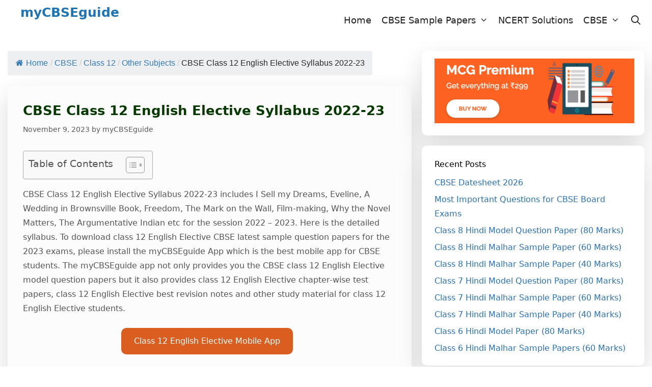

--- FILE ---
content_type: text/html; charset=UTF-8
request_url: https://mycbseguide.com/blog/cbse-class-12-english-elective-syllabus-2022-23/
body_size: 21092
content:
<!DOCTYPE html>
<html lang="en-US">
<head>
	<meta charset="UTF-8">
	<meta name='robots' content='index, follow, max-image-preview:large, max-snippet:-1, max-video-preview:-1' />
	<style>img:is([sizes="auto" i], [sizes^="auto," i]) { contain-intrinsic-size: 3000px 1500px }</style>
	<meta name="viewport" content="width=device-width, initial-scale=1">
	<!-- This site is optimized with the Yoast SEO plugin v26.0 - https://yoast.com/wordpress/plugins/seo/ -->
	<title>CBSE Class 12 English Elective Syllabus 2022-23 | myCBSEguide</title>
	<link rel="canonical" href="https://mycbseguide.com/blog/cbse-class-12-english-elective-syllabus-2022-23/" />
	<meta property="og:locale" content="en_US" />
	<meta property="og:type" content="article" />
	<meta property="og:title" content="CBSE Class 12 English Elective Syllabus 2022-23 | myCBSEguide" />
	<meta property="og:description" content="CBSE Class 12 English Elective Syllabus 2022-23 includes I Sell my Dreams, Eveline, A Wedding in Brownsville Book, Freedom, The Mark on the Wall, Film-making, Why the Novel Matters, The Argumentative Indian etc for the session 2022 &#8211; 2023. Here is the detailed syllabus. To download class 12 English Elective CBSE latest sample question papers ... Read more" />
	<meta property="og:url" content="https://mycbseguide.com/blog/cbse-class-12-english-elective-syllabus-2022-23/" />
	<meta property="og:site_name" content="myCBSEguide" />
	<meta property="article:publisher" content="https://www.facebook.com/mycbseguide/" />
	<meta property="article:published_time" content="2022-05-07T09:12:52+00:00" />
	<meta property="article:modified_time" content="2023-11-09T11:21:00+00:00" />
	<meta property="og:image" content="https://mycbseguide.com/blog/wp-content/uploads/2016/09/mycbseguide_n.jpg" />
	<meta property="og:image:width" content="599" />
	<meta property="og:image:height" content="242" />
	<meta property="og:image:type" content="image/jpeg" />
	<meta name="author" content="myCBSEguide" />
	<meta name="twitter:card" content="summary_large_image" />
	<meta name="twitter:creator" content="@mycbseguide" />
	<meta name="twitter:site" content="@mycbseguide" />
	<meta name="twitter:label1" content="Written by" />
	<meta name="twitter:data1" content="myCBSEguide" />
	<meta name="twitter:label2" content="Est. reading time" />
	<meta name="twitter:data2" content="4 minutes" />
	<script type="application/ld+json" class="yoast-schema-graph">{"@context":"https://schema.org","@graph":[{"@type":"Article","@id":"https://mycbseguide.com/blog/cbse-class-12-english-elective-syllabus-2022-23/#article","isPartOf":{"@id":"https://mycbseguide.com/blog/cbse-class-12-english-elective-syllabus-2022-23/"},"author":{"name":"myCBSEguide","@id":"https://mycbseguide.com/blog/#/schema/person/f67796d5f5c5a468e8c680aaaad21519"},"headline":"CBSE Class 12 English Elective Syllabus 2022-23","datePublished":"2022-05-07T09:12:52+00:00","dateModified":"2023-11-09T11:21:00+00:00","mainEntityOfPage":{"@id":"https://mycbseguide.com/blog/cbse-class-12-english-elective-syllabus-2022-23/"},"wordCount":887,"commentCount":0,"publisher":{"@id":"https://mycbseguide.com/blog/#organization"},"keywords":["CBSE Class 12","CBSE Syllabus 2023","CBSE Syllabus 2024"],"articleSection":["Other Subjects"],"inLanguage":"en-US"},{"@type":"WebPage","@id":"https://mycbseguide.com/blog/cbse-class-12-english-elective-syllabus-2022-23/","url":"https://mycbseguide.com/blog/cbse-class-12-english-elective-syllabus-2022-23/","name":"CBSE Class 12 English Elective Syllabus 2022-23 | myCBSEguide","isPartOf":{"@id":"https://mycbseguide.com/blog/#website"},"datePublished":"2022-05-07T09:12:52+00:00","dateModified":"2023-11-09T11:21:00+00:00","breadcrumb":{"@id":"https://mycbseguide.com/blog/cbse-class-12-english-elective-syllabus-2022-23/#breadcrumb"},"inLanguage":"en-US","potentialAction":[{"@type":"ReadAction","target":["https://mycbseguide.com/blog/cbse-class-12-english-elective-syllabus-2022-23/"]}]},{"@type":"BreadcrumbList","@id":"https://mycbseguide.com/blog/cbse-class-12-english-elective-syllabus-2022-23/#breadcrumb","itemListElement":[{"@type":"ListItem","position":1,"name":"Home","item":"https://mycbseguide.com/blog/"},{"@type":"ListItem","position":2,"name":"CBSE","item":"https://mycbseguide.com/blog/category/cbse/"},{"@type":"ListItem","position":3,"name":"Class 12","item":"https://mycbseguide.com/blog/category/cbse/cbse-class-12/"},{"@type":"ListItem","position":4,"name":"Other Subjects","item":"https://mycbseguide.com/blog/category/cbse/cbse-class-12/other-subjects-cbse-class-12/"},{"@type":"ListItem","position":5,"name":"CBSE Class 12 English Elective Syllabus 2022-23"}]},{"@type":"WebSite","@id":"https://mycbseguide.com/blog/#website","url":"https://mycbseguide.com/blog/","name":"myCBSEguide","description":"","publisher":{"@id":"https://mycbseguide.com/blog/#organization"},"potentialAction":[{"@type":"SearchAction","target":{"@type":"EntryPoint","urlTemplate":"https://mycbseguide.com/blog/?s={search_term_string}"},"query-input":{"@type":"PropertyValueSpecification","valueRequired":true,"valueName":"search_term_string"}}],"inLanguage":"en-US"},{"@type":"Organization","@id":"https://mycbseguide.com/blog/#organization","name":"myCBSEguide","url":"https://mycbseguide.com/blog/","logo":{"@type":"ImageObject","inLanguage":"en-US","@id":"https://mycbseguide.com/blog/#/schema/logo/image/","url":"https://mycbseguide.com/blog/wp-content/uploads/2016/04/books_square.png","contentUrl":"https://mycbseguide.com/blog/wp-content/uploads/2016/04/books_square.png","width":180,"height":180,"caption":"myCBSEguide"},"image":{"@id":"https://mycbseguide.com/blog/#/schema/logo/image/"},"sameAs":["https://www.facebook.com/mycbseguide/","https://x.com/mycbseguide","https://www.linkedin.com/company/mycbseguide/","http://in.pinterest.com/mycbseguide/","https://www.youtube.com/channel/UCxuqSnnygFzwJG0pwogCNEQ"]},{"@type":"Person","@id":"https://mycbseguide.com/blog/#/schema/person/f67796d5f5c5a468e8c680aaaad21519","name":"myCBSEguide"}]}</script>
	<!-- / Yoast SEO plugin. -->


<link rel="alternate" type="application/rss+xml" title="myCBSEguide &raquo; Feed" href="https://mycbseguide.com/blog/feed/" />
<script>
window._wpemojiSettings = {"baseUrl":"https:\/\/s.w.org\/images\/core\/emoji\/16.0.1\/72x72\/","ext":".png","svgUrl":"https:\/\/s.w.org\/images\/core\/emoji\/16.0.1\/svg\/","svgExt":".svg","source":{"concatemoji":"https:\/\/mycbseguide.com\/blog\/wp-includes\/js\/wp-emoji-release.min.js?ver=6.8.3"}};
/*! This file is auto-generated */
!function(s,n){var o,i,e;function c(e){try{var t={supportTests:e,timestamp:(new Date).valueOf()};sessionStorage.setItem(o,JSON.stringify(t))}catch(e){}}function p(e,t,n){e.clearRect(0,0,e.canvas.width,e.canvas.height),e.fillText(t,0,0);var t=new Uint32Array(e.getImageData(0,0,e.canvas.width,e.canvas.height).data),a=(e.clearRect(0,0,e.canvas.width,e.canvas.height),e.fillText(n,0,0),new Uint32Array(e.getImageData(0,0,e.canvas.width,e.canvas.height).data));return t.every(function(e,t){return e===a[t]})}function u(e,t){e.clearRect(0,0,e.canvas.width,e.canvas.height),e.fillText(t,0,0);for(var n=e.getImageData(16,16,1,1),a=0;a<n.data.length;a++)if(0!==n.data[a])return!1;return!0}function f(e,t,n,a){switch(t){case"flag":return n(e,"\ud83c\udff3\ufe0f\u200d\u26a7\ufe0f","\ud83c\udff3\ufe0f\u200b\u26a7\ufe0f")?!1:!n(e,"\ud83c\udde8\ud83c\uddf6","\ud83c\udde8\u200b\ud83c\uddf6")&&!n(e,"\ud83c\udff4\udb40\udc67\udb40\udc62\udb40\udc65\udb40\udc6e\udb40\udc67\udb40\udc7f","\ud83c\udff4\u200b\udb40\udc67\u200b\udb40\udc62\u200b\udb40\udc65\u200b\udb40\udc6e\u200b\udb40\udc67\u200b\udb40\udc7f");case"emoji":return!a(e,"\ud83e\udedf")}return!1}function g(e,t,n,a){var r="undefined"!=typeof WorkerGlobalScope&&self instanceof WorkerGlobalScope?new OffscreenCanvas(300,150):s.createElement("canvas"),o=r.getContext("2d",{willReadFrequently:!0}),i=(o.textBaseline="top",o.font="600 32px Arial",{});return e.forEach(function(e){i[e]=t(o,e,n,a)}),i}function t(e){var t=s.createElement("script");t.src=e,t.defer=!0,s.head.appendChild(t)}"undefined"!=typeof Promise&&(o="wpEmojiSettingsSupports",i=["flag","emoji"],n.supports={everything:!0,everythingExceptFlag:!0},e=new Promise(function(e){s.addEventListener("DOMContentLoaded",e,{once:!0})}),new Promise(function(t){var n=function(){try{var e=JSON.parse(sessionStorage.getItem(o));if("object"==typeof e&&"number"==typeof e.timestamp&&(new Date).valueOf()<e.timestamp+604800&&"object"==typeof e.supportTests)return e.supportTests}catch(e){}return null}();if(!n){if("undefined"!=typeof Worker&&"undefined"!=typeof OffscreenCanvas&&"undefined"!=typeof URL&&URL.createObjectURL&&"undefined"!=typeof Blob)try{var e="postMessage("+g.toString()+"("+[JSON.stringify(i),f.toString(),p.toString(),u.toString()].join(",")+"));",a=new Blob([e],{type:"text/javascript"}),r=new Worker(URL.createObjectURL(a),{name:"wpTestEmojiSupports"});return void(r.onmessage=function(e){c(n=e.data),r.terminate(),t(n)})}catch(e){}c(n=g(i,f,p,u))}t(n)}).then(function(e){for(var t in e)n.supports[t]=e[t],n.supports.everything=n.supports.everything&&n.supports[t],"flag"!==t&&(n.supports.everythingExceptFlag=n.supports.everythingExceptFlag&&n.supports[t]);n.supports.everythingExceptFlag=n.supports.everythingExceptFlag&&!n.supports.flag,n.DOMReady=!1,n.readyCallback=function(){n.DOMReady=!0}}).then(function(){return e}).then(function(){var e;n.supports.everything||(n.readyCallback(),(e=n.source||{}).concatemoji?t(e.concatemoji):e.wpemoji&&e.twemoji&&(t(e.twemoji),t(e.wpemoji)))}))}((window,document),window._wpemojiSettings);
</script>
<style id='wp-emoji-styles-inline-css'>

	img.wp-smiley, img.emoji {
		display: inline !important;
		border: none !important;
		box-shadow: none !important;
		height: 1em !important;
		width: 1em !important;
		margin: 0 0.07em !important;
		vertical-align: -0.1em !important;
		background: none !important;
		padding: 0 !important;
	}
</style>
<link rel='stylesheet' id='wp-block-library-css' href='https://mycbseguide.com/blog/wp-includes/css/dist/block-library/style.min.css?ver=6.8.3' media='all' />
<style id='classic-theme-styles-inline-css'>
/*! This file is auto-generated */
.wp-block-button__link{color:#fff;background-color:#32373c;border-radius:9999px;box-shadow:none;text-decoration:none;padding:calc(.667em + 2px) calc(1.333em + 2px);font-size:1.125em}.wp-block-file__button{background:#32373c;color:#fff;text-decoration:none}
</style>
<style id='global-styles-inline-css'>
:root{--wp--preset--aspect-ratio--square: 1;--wp--preset--aspect-ratio--4-3: 4/3;--wp--preset--aspect-ratio--3-4: 3/4;--wp--preset--aspect-ratio--3-2: 3/2;--wp--preset--aspect-ratio--2-3: 2/3;--wp--preset--aspect-ratio--16-9: 16/9;--wp--preset--aspect-ratio--9-16: 9/16;--wp--preset--color--black: #000000;--wp--preset--color--cyan-bluish-gray: #abb8c3;--wp--preset--color--white: #ffffff;--wp--preset--color--pale-pink: #f78da7;--wp--preset--color--vivid-red: #cf2e2e;--wp--preset--color--luminous-vivid-orange: #ff6900;--wp--preset--color--luminous-vivid-amber: #fcb900;--wp--preset--color--light-green-cyan: #7bdcb5;--wp--preset--color--vivid-green-cyan: #00d084;--wp--preset--color--pale-cyan-blue: #8ed1fc;--wp--preset--color--vivid-cyan-blue: #0693e3;--wp--preset--color--vivid-purple: #9b51e0;--wp--preset--color--contrast: var(--contrast);--wp--preset--color--contrast-2: var(--contrast-2);--wp--preset--color--contrast-3: var(--contrast-3);--wp--preset--color--base: var(--base);--wp--preset--color--base-2: var(--base-2);--wp--preset--color--base-3: var(--base-3);--wp--preset--color--accent: var(--accent);--wp--preset--gradient--vivid-cyan-blue-to-vivid-purple: linear-gradient(135deg,rgba(6,147,227,1) 0%,rgb(155,81,224) 100%);--wp--preset--gradient--light-green-cyan-to-vivid-green-cyan: linear-gradient(135deg,rgb(122,220,180) 0%,rgb(0,208,130) 100%);--wp--preset--gradient--luminous-vivid-amber-to-luminous-vivid-orange: linear-gradient(135deg,rgba(252,185,0,1) 0%,rgba(255,105,0,1) 100%);--wp--preset--gradient--luminous-vivid-orange-to-vivid-red: linear-gradient(135deg,rgba(255,105,0,1) 0%,rgb(207,46,46) 100%);--wp--preset--gradient--very-light-gray-to-cyan-bluish-gray: linear-gradient(135deg,rgb(238,238,238) 0%,rgb(169,184,195) 100%);--wp--preset--gradient--cool-to-warm-spectrum: linear-gradient(135deg,rgb(74,234,220) 0%,rgb(151,120,209) 20%,rgb(207,42,186) 40%,rgb(238,44,130) 60%,rgb(251,105,98) 80%,rgb(254,248,76) 100%);--wp--preset--gradient--blush-light-purple: linear-gradient(135deg,rgb(255,206,236) 0%,rgb(152,150,240) 100%);--wp--preset--gradient--blush-bordeaux: linear-gradient(135deg,rgb(254,205,165) 0%,rgb(254,45,45) 50%,rgb(107,0,62) 100%);--wp--preset--gradient--luminous-dusk: linear-gradient(135deg,rgb(255,203,112) 0%,rgb(199,81,192) 50%,rgb(65,88,208) 100%);--wp--preset--gradient--pale-ocean: linear-gradient(135deg,rgb(255,245,203) 0%,rgb(182,227,212) 50%,rgb(51,167,181) 100%);--wp--preset--gradient--electric-grass: linear-gradient(135deg,rgb(202,248,128) 0%,rgb(113,206,126) 100%);--wp--preset--gradient--midnight: linear-gradient(135deg,rgb(2,3,129) 0%,rgb(40,116,252) 100%);--wp--preset--font-size--small: 13px;--wp--preset--font-size--medium: 20px;--wp--preset--font-size--large: 36px;--wp--preset--font-size--x-large: 42px;--wp--preset--spacing--20: 0.44rem;--wp--preset--spacing--30: 0.67rem;--wp--preset--spacing--40: 1rem;--wp--preset--spacing--50: 1.5rem;--wp--preset--spacing--60: 2.25rem;--wp--preset--spacing--70: 3.38rem;--wp--preset--spacing--80: 5.06rem;--wp--preset--shadow--natural: 6px 6px 9px rgba(0, 0, 0, 0.2);--wp--preset--shadow--deep: 12px 12px 50px rgba(0, 0, 0, 0.4);--wp--preset--shadow--sharp: 6px 6px 0px rgba(0, 0, 0, 0.2);--wp--preset--shadow--outlined: 6px 6px 0px -3px rgba(255, 255, 255, 1), 6px 6px rgba(0, 0, 0, 1);--wp--preset--shadow--crisp: 6px 6px 0px rgba(0, 0, 0, 1);}:where(.is-layout-flex){gap: 0.5em;}:where(.is-layout-grid){gap: 0.5em;}body .is-layout-flex{display: flex;}.is-layout-flex{flex-wrap: wrap;align-items: center;}.is-layout-flex > :is(*, div){margin: 0;}body .is-layout-grid{display: grid;}.is-layout-grid > :is(*, div){margin: 0;}:where(.wp-block-columns.is-layout-flex){gap: 2em;}:where(.wp-block-columns.is-layout-grid){gap: 2em;}:where(.wp-block-post-template.is-layout-flex){gap: 1.25em;}:where(.wp-block-post-template.is-layout-grid){gap: 1.25em;}.has-black-color{color: var(--wp--preset--color--black) !important;}.has-cyan-bluish-gray-color{color: var(--wp--preset--color--cyan-bluish-gray) !important;}.has-white-color{color: var(--wp--preset--color--white) !important;}.has-pale-pink-color{color: var(--wp--preset--color--pale-pink) !important;}.has-vivid-red-color{color: var(--wp--preset--color--vivid-red) !important;}.has-luminous-vivid-orange-color{color: var(--wp--preset--color--luminous-vivid-orange) !important;}.has-luminous-vivid-amber-color{color: var(--wp--preset--color--luminous-vivid-amber) !important;}.has-light-green-cyan-color{color: var(--wp--preset--color--light-green-cyan) !important;}.has-vivid-green-cyan-color{color: var(--wp--preset--color--vivid-green-cyan) !important;}.has-pale-cyan-blue-color{color: var(--wp--preset--color--pale-cyan-blue) !important;}.has-vivid-cyan-blue-color{color: var(--wp--preset--color--vivid-cyan-blue) !important;}.has-vivid-purple-color{color: var(--wp--preset--color--vivid-purple) !important;}.has-black-background-color{background-color: var(--wp--preset--color--black) !important;}.has-cyan-bluish-gray-background-color{background-color: var(--wp--preset--color--cyan-bluish-gray) !important;}.has-white-background-color{background-color: var(--wp--preset--color--white) !important;}.has-pale-pink-background-color{background-color: var(--wp--preset--color--pale-pink) !important;}.has-vivid-red-background-color{background-color: var(--wp--preset--color--vivid-red) !important;}.has-luminous-vivid-orange-background-color{background-color: var(--wp--preset--color--luminous-vivid-orange) !important;}.has-luminous-vivid-amber-background-color{background-color: var(--wp--preset--color--luminous-vivid-amber) !important;}.has-light-green-cyan-background-color{background-color: var(--wp--preset--color--light-green-cyan) !important;}.has-vivid-green-cyan-background-color{background-color: var(--wp--preset--color--vivid-green-cyan) !important;}.has-pale-cyan-blue-background-color{background-color: var(--wp--preset--color--pale-cyan-blue) !important;}.has-vivid-cyan-blue-background-color{background-color: var(--wp--preset--color--vivid-cyan-blue) !important;}.has-vivid-purple-background-color{background-color: var(--wp--preset--color--vivid-purple) !important;}.has-black-border-color{border-color: var(--wp--preset--color--black) !important;}.has-cyan-bluish-gray-border-color{border-color: var(--wp--preset--color--cyan-bluish-gray) !important;}.has-white-border-color{border-color: var(--wp--preset--color--white) !important;}.has-pale-pink-border-color{border-color: var(--wp--preset--color--pale-pink) !important;}.has-vivid-red-border-color{border-color: var(--wp--preset--color--vivid-red) !important;}.has-luminous-vivid-orange-border-color{border-color: var(--wp--preset--color--luminous-vivid-orange) !important;}.has-luminous-vivid-amber-border-color{border-color: var(--wp--preset--color--luminous-vivid-amber) !important;}.has-light-green-cyan-border-color{border-color: var(--wp--preset--color--light-green-cyan) !important;}.has-vivid-green-cyan-border-color{border-color: var(--wp--preset--color--vivid-green-cyan) !important;}.has-pale-cyan-blue-border-color{border-color: var(--wp--preset--color--pale-cyan-blue) !important;}.has-vivid-cyan-blue-border-color{border-color: var(--wp--preset--color--vivid-cyan-blue) !important;}.has-vivid-purple-border-color{border-color: var(--wp--preset--color--vivid-purple) !important;}.has-vivid-cyan-blue-to-vivid-purple-gradient-background{background: var(--wp--preset--gradient--vivid-cyan-blue-to-vivid-purple) !important;}.has-light-green-cyan-to-vivid-green-cyan-gradient-background{background: var(--wp--preset--gradient--light-green-cyan-to-vivid-green-cyan) !important;}.has-luminous-vivid-amber-to-luminous-vivid-orange-gradient-background{background: var(--wp--preset--gradient--luminous-vivid-amber-to-luminous-vivid-orange) !important;}.has-luminous-vivid-orange-to-vivid-red-gradient-background{background: var(--wp--preset--gradient--luminous-vivid-orange-to-vivid-red) !important;}.has-very-light-gray-to-cyan-bluish-gray-gradient-background{background: var(--wp--preset--gradient--very-light-gray-to-cyan-bluish-gray) !important;}.has-cool-to-warm-spectrum-gradient-background{background: var(--wp--preset--gradient--cool-to-warm-spectrum) !important;}.has-blush-light-purple-gradient-background{background: var(--wp--preset--gradient--blush-light-purple) !important;}.has-blush-bordeaux-gradient-background{background: var(--wp--preset--gradient--blush-bordeaux) !important;}.has-luminous-dusk-gradient-background{background: var(--wp--preset--gradient--luminous-dusk) !important;}.has-pale-ocean-gradient-background{background: var(--wp--preset--gradient--pale-ocean) !important;}.has-electric-grass-gradient-background{background: var(--wp--preset--gradient--electric-grass) !important;}.has-midnight-gradient-background{background: var(--wp--preset--gradient--midnight) !important;}.has-small-font-size{font-size: var(--wp--preset--font-size--small) !important;}.has-medium-font-size{font-size: var(--wp--preset--font-size--medium) !important;}.has-large-font-size{font-size: var(--wp--preset--font-size--large) !important;}.has-x-large-font-size{font-size: var(--wp--preset--font-size--x-large) !important;}
:where(.wp-block-post-template.is-layout-flex){gap: 1.25em;}:where(.wp-block-post-template.is-layout-grid){gap: 1.25em;}
:where(.wp-block-columns.is-layout-flex){gap: 2em;}:where(.wp-block-columns.is-layout-grid){gap: 2em;}
:root :where(.wp-block-pullquote){font-size: 1.5em;line-height: 1.6;}
</style>
<link rel='stylesheet' id='flexy-breadcrumb-css' href='https://mycbseguide.com/blog/wp-content/plugins/flexy-breadcrumb/public/css/flexy-breadcrumb-public.css?ver=1.2.1' media='all' />
<link rel='stylesheet' id='flexy-breadcrumb-font-awesome-css' href='https://mycbseguide.com/blog/wp-content/plugins/flexy-breadcrumb/public/css/font-awesome.min.css?ver=4.7.0' media='all' />
<link rel='stylesheet' id='mks_shortcodes_fntawsm_css-css' href='https://mycbseguide.com/blog/wp-content/plugins/meks-flexible-shortcodes/css/font-awesome/css/font-awesome.min.css?ver=1.3.8' media='screen' />
<link rel='stylesheet' id='mks_shortcodes_simple_line_icons-css' href='https://mycbseguide.com/blog/wp-content/plugins/meks-flexible-shortcodes/css/simple-line/simple-line-icons.css?ver=1.3.8' media='screen' />
<link rel='stylesheet' id='mks_shortcodes_css-css' href='https://mycbseguide.com/blog/wp-content/plugins/meks-flexible-shortcodes/css/style.css?ver=1.3.8' media='screen' />
<link rel='stylesheet' id='ez-toc-css' href='https://mycbseguide.com/blog/wp-content/plugins/easy-table-of-contents/assets/css/screen.min.css?ver=2.0.76' media='all' />
<style id='ez-toc-inline-css'>
div#ez-toc-container .ez-toc-title {font-size: 120%;}div#ez-toc-container .ez-toc-title {font-weight: 500;}div#ez-toc-container ul li , div#ez-toc-container ul li a {font-size: 95%;}div#ez-toc-container ul li , div#ez-toc-container ul li a {font-weight: 500;}div#ez-toc-container nav ul ul li {font-size: 90%;}
.ez-toc-container-direction {direction: ltr;}.ez-toc-counter ul{counter-reset: item ;}.ez-toc-counter nav ul li a::before {content: counters(item, '.', decimal) '. ';display: inline-block;counter-increment: item;flex-grow: 0;flex-shrink: 0;margin-right: .2em; float: left; }.ez-toc-widget-direction {direction: ltr;}.ez-toc-widget-container ul{counter-reset: item ;}.ez-toc-widget-container nav ul li a::before {content: counters(item, '.', decimal) '. ';display: inline-block;counter-increment: item;flex-grow: 0;flex-shrink: 0;margin-right: .2em; float: left; }
</style>
<link rel='stylesheet' id='generate-style-grid-css' href='https://mycbseguide.com/blog/wp-content/themes/generatepress/assets/css/unsemantic-grid.min.css?ver=3.6.0' media='all' />
<link rel='stylesheet' id='generate-style-css' href='https://mycbseguide.com/blog/wp-content/themes/generatepress/assets/css/style.min.css?ver=3.6.0' media='all' />
<style id='generate-style-inline-css'>
body{background-color:var(--base-3);color:#545454;}a{color:#2871ba;}a:visited{color:#b70b0b;}a:hover, a:focus, a:active{color:#1b6600;}body .grid-container{max-width:1230px;}.wp-block-group__inner-container{max-width:1230px;margin-left:auto;margin-right:auto;}@media (max-width: 600px) and (min-width: 769px){.inside-header{display:flex;flex-direction:column;align-items:center;}.site-logo, .site-branding{margin-bottom:1.5em;}#site-navigation{margin:0 auto;}.header-widget{margin-top:1.5em;}}.navigation-search{position:absolute;left:-99999px;pointer-events:none;visibility:hidden;z-index:20;width:100%;top:0;transition:opacity 100ms ease-in-out;opacity:0;}.navigation-search.nav-search-active{left:0;right:0;pointer-events:auto;visibility:visible;opacity:1;}.navigation-search input[type="search"]{outline:0;border:0;vertical-align:bottom;line-height:1;opacity:0.9;width:100%;z-index:20;border-radius:0;-webkit-appearance:none;height:60px;}.navigation-search input::-ms-clear{display:none;width:0;height:0;}.navigation-search input::-ms-reveal{display:none;width:0;height:0;}.navigation-search input::-webkit-search-decoration, .navigation-search input::-webkit-search-cancel-button, .navigation-search input::-webkit-search-results-button, .navigation-search input::-webkit-search-results-decoration{display:none;}.main-navigation li.search-item{z-index:21;}li.search-item.active{transition:opacity 100ms ease-in-out;}.nav-left-sidebar .main-navigation li.search-item.active,.nav-right-sidebar .main-navigation li.search-item.active{width:auto;display:inline-block;float:right;}.gen-sidebar-nav .navigation-search{top:auto;bottom:0;}:root{--contrast:#222222;--contrast-2:#575760;--contrast-3:#b2b2be;--base:#f0f0f0;--base-2:#f7f8f9;--base-3:#ffffff;--accent:#1e73be;}:root .has-contrast-color{color:var(--contrast);}:root .has-contrast-background-color{background-color:var(--contrast);}:root .has-contrast-2-color{color:var(--contrast-2);}:root .has-contrast-2-background-color{background-color:var(--contrast-2);}:root .has-contrast-3-color{color:var(--contrast-3);}:root .has-contrast-3-background-color{background-color:var(--contrast-3);}:root .has-base-color{color:var(--base);}:root .has-base-background-color{background-color:var(--base);}:root .has-base-2-color{color:var(--base-2);}:root .has-base-2-background-color{background-color:var(--base-2);}:root .has-base-3-color{color:var(--base-3);}:root .has-base-3-background-color{background-color:var(--base-3);}:root .has-accent-color{color:var(--accent);}:root .has-accent-background-color{background-color:var(--accent);}body, button, input, select, textarea{font-family:-apple-system, system-ui, BlinkMacSystemFont, "Segoe UI", Helvetica, Arial, sans-serif, "Apple Color Emoji", "Segoe UI Emoji", "Segoe UI Symbol";font-size:16px;}body{line-height:1.8;}.entry-content > [class*="wp-block-"]:not(:last-child):not(.wp-block-heading){margin-bottom:1.5em;}.site-description{font-size:16px;}.main-navigation a, .menu-toggle{font-size:18px;}.main-navigation .main-nav ul ul li a{font-size:15px;}.widget-title{font-size:16px;margin-bottom:10px;}.sidebar .widget, .footer-widgets .widget{font-size:16px;}button:not(.menu-toggle),html input[type="button"],input[type="reset"],input[type="submit"],.button,.wp-block-button .wp-block-button__link{font-size:16px;}h1{font-family:-apple-system, system-ui, BlinkMacSystemFont, "Segoe UI", Helvetica, Arial, sans-serif, "Apple Color Emoji", "Segoe UI Emoji", "Segoe UI Symbol";font-weight:bold;font-size:26px;line-height:1.5em;margin-bottom:10px;}h2{font-weight:bold;font-size:22px;line-height:1.5em;margin-bottom:10px;}h3{font-size:20px;line-height:1.5em;margin-bottom:10px;}h4{font-size:18px;line-height:1.5em;}h5{font-size:inherit;}.site-info{font-size:14px;}@media (max-width:768px){.main-title{font-size:16px;}h1{font-size:22px;}h2{font-size:20px;}}.top-bar{background-color:#636363;color:#ffffff;}.top-bar a{color:#ffffff;}.top-bar a:hover{color:#303030;}.site-header{background-color:#ffffff;color:#155bc4;}.site-header a{color:#1d49c4;}.main-title a,.main-title a:hover{color:#1d74b7;}.site-description{color:#757575;}.main-navigation,.main-navigation ul ul{background-color:var(--base-3);}.main-navigation .main-nav ul li a, .main-navigation .menu-toggle, .main-navigation .menu-bar-items{color:var(--contrast);}.main-navigation .main-nav ul li:not([class*="current-menu-"]):hover > a, .main-navigation .main-nav ul li:not([class*="current-menu-"]):focus > a, .main-navigation .main-nav ul li.sfHover:not([class*="current-menu-"]) > a, .main-navigation .menu-bar-item:hover > a, .main-navigation .menu-bar-item.sfHover > a{color:var(--contrast);background-color:var(--base-3);}button.menu-toggle:hover,button.menu-toggle:focus,.main-navigation .mobile-bar-items a,.main-navigation .mobile-bar-items a:hover,.main-navigation .mobile-bar-items a:focus{color:var(--contrast);}.main-navigation .main-nav ul li[class*="current-menu-"] > a{color:var(--contrast);background-color:var(--base-3);}.navigation-search input[type="search"],.navigation-search input[type="search"]:active, .navigation-search input[type="search"]:focus, .main-navigation .main-nav ul li.search-item.active > a, .main-navigation .menu-bar-items .search-item.active > a{color:var(--contrast);background-color:var(--base-3);}.main-navigation ul ul{background-color:var(--base-3);}.main-navigation .main-nav ul ul li a{color:var(--contrast);}.main-navigation .main-nav ul ul li:not([class*="current-menu-"]):hover > a,.main-navigation .main-nav ul ul li:not([class*="current-menu-"]):focus > a, .main-navigation .main-nav ul ul li.sfHover:not([class*="current-menu-"]) > a{color:var(--contrast);background-color:var(--base-3);}.main-navigation .main-nav ul ul li[class*="current-menu-"] > a{color:var(--contrast);background-color:var(--base-3);}.separate-containers .inside-article, .separate-containers .comments-area, .separate-containers .page-header, .one-container .container, .separate-containers .paging-navigation, .inside-page-header{background-color:#fcfcfc;}.entry-meta{color:#595959;}.entry-meta a{color:#595959;}.entry-meta a:hover{color:#1e73be;}h1{color:#073a00;}h2{color:var(--contrast-2);}h3{color:var(--contrast-2);}h4{color:var(--contrast-2);}.sidebar .widget{background-color:#ffffff;}.sidebar .widget .widget-title{color:#000000;}.footer-widgets{color:var(--base-3);background-color:var(--contrast);}.footer-widgets a{color:var(--base);}.footer-widgets a:hover{color:var(--base-3);}.footer-widgets .widget-title{color:var(--base-3);}.site-info{color:#ffffff;background-color:var(--contrast);}.site-info a{color:var(--base-2);}.site-info a:hover{color:var(--base-2);}.footer-bar .widget_nav_menu .current-menu-item a{color:var(--base-2);}input[type="text"],input[type="email"],input[type="url"],input[type="password"],input[type="search"],input[type="tel"],input[type="number"],textarea,select{color:#666666;background-color:#fafafa;border-color:#cccccc;}input[type="text"]:focus,input[type="email"]:focus,input[type="url"]:focus,input[type="password"]:focus,input[type="search"]:focus,input[type="tel"]:focus,input[type="number"]:focus,textarea:focus,select:focus{color:#666666;background-color:#ffffff;border-color:#bfbfbf;}button,html input[type="button"],input[type="reset"],input[type="submit"],a.button,a.wp-block-button__link:not(.has-background){color:#ffffff;background-color:#ff854c;}button:hover,html input[type="button"]:hover,input[type="reset"]:hover,input[type="submit"]:hover,a.button:hover,button:focus,html input[type="button"]:focus,input[type="reset"]:focus,input[type="submit"]:focus,a.button:focus,a.wp-block-button__link:not(.has-background):active,a.wp-block-button__link:not(.has-background):focus,a.wp-block-button__link:not(.has-background):hover{color:#ffffff;background-color:rgba(220,21,21,0.84);}a.generate-back-to-top{background-color:rgba( 0,0,0,0.4 );color:#ffffff;}a.generate-back-to-top:hover,a.generate-back-to-top:focus{background-color:rgba( 0,0,0,0.6 );color:#ffffff;}:root{--gp-search-modal-bg-color:var(--base-3);--gp-search-modal-text-color:var(--contrast);--gp-search-modal-overlay-bg-color:rgba(0,0,0,0.2);}@media (max-width:768px){.main-navigation .menu-bar-item:hover > a, .main-navigation .menu-bar-item.sfHover > a{background:none;color:var(--contrast);}}.inside-top-bar{padding:10px;}.inside-header{padding:10px 10px 10px 40px;}.separate-containers .inside-article, .separate-containers .comments-area, .separate-containers .page-header, .separate-containers .paging-navigation, .one-container .site-content, .inside-page-header{padding:10px;}.site-main .wp-block-group__inner-container{padding:10px;}.entry-content .alignwide, body:not(.no-sidebar) .entry-content .alignfull{margin-left:-10px;width:calc(100% + 20px);max-width:calc(100% + 20px);}.container.grid-container{max-width:1250px;}.one-container.right-sidebar .site-main,.one-container.both-right .site-main{margin-right:10px;}.one-container.left-sidebar .site-main,.one-container.both-left .site-main{margin-left:10px;}.one-container.both-sidebars .site-main{margin:0px 10px 0px 10px;}.main-navigation .main-nav ul li a,.menu-toggle,.main-navigation .mobile-bar-items a{padding-left:10px;padding-right:10px;}.main-navigation .main-nav ul ul li a{padding:16px 10px 16px 10px;}.rtl .menu-item-has-children .dropdown-menu-toggle{padding-left:10px;}.menu-item-has-children .dropdown-menu-toggle{padding-right:10px;}.menu-item-has-children ul .dropdown-menu-toggle{padding-top:16px;padding-bottom:16px;margin-top:-16px;}.rtl .main-navigation .main-nav ul li.menu-item-has-children > a{padding-right:10px;}.widget-area .widget{padding:15px 20px 15px 25px;}.footer-widgets{padding:10px 5px 10px 10px;}.site-info{padding:5px 5px 6px 5px;}@media (max-width:768px){.separate-containers .inside-article, .separate-containers .comments-area, .separate-containers .page-header, .separate-containers .paging-navigation, .one-container .site-content, .inside-page-header{padding:5px 5px 10px 5px;}.site-main .wp-block-group__inner-container{padding:5px 5px 10px 5px;}.site-info{padding-right:10px;padding-left:10px;}.entry-content .alignwide, body:not(.no-sidebar) .entry-content .alignfull{margin-left:-5px;width:calc(100% + 10px);max-width:calc(100% + 10px);}}/* End cached CSS */@media (max-width: 768px){.main-navigation .menu-toggle,.main-navigation .mobile-bar-items,.sidebar-nav-mobile:not(#sticky-placeholder){display:block;}.main-navigation ul,.gen-sidebar-nav{display:none;}[class*="nav-float-"] .site-header .inside-header > *{float:none;clear:both;}}
.dynamic-author-image-rounded{border-radius:100%;}.dynamic-featured-image, .dynamic-author-image{vertical-align:middle;}.one-container.blog .dynamic-content-template:not(:last-child), .one-container.archive .dynamic-content-template:not(:last-child){padding-bottom:0px;}.dynamic-entry-excerpt > p:last-child{margin-bottom:0px;}
.main-navigation .main-nav ul li a,.menu-toggle,.main-navigation .mobile-bar-items a{transition: line-height 300ms ease}.main-navigation.toggled .main-nav > ul{background-color: var(--base-3)}
.navigation-branding .main-title{font-weight:bold;text-transform:none;font-size:25px;}@media (max-width: 768px){.navigation-branding .main-title{font-size:16px;}}
@media (max-width: 768px){.main-navigation .menu-toggle,.main-navigation .mobile-bar-items a,.main-navigation .menu-bar-item > a{padding-left:15px;padding-right:15px;}.main-navigation .main-nav ul li a,.main-navigation .menu-toggle,.main-navigation .mobile-bar-items a,.main-navigation .menu-bar-item > a{line-height:30px;}.main-navigation .site-logo.navigation-logo img, .mobile-header-navigation .site-logo.mobile-header-logo img, .navigation-search input[type="search"]{height:30px;}}@media (max-width: 1024px),(min-width:1025px){.main-navigation.sticky-navigation-transition .main-nav > ul > li > a,.sticky-navigation-transition .menu-toggle,.main-navigation.sticky-navigation-transition .mobile-bar-items a, .sticky-navigation-transition .navigation-branding .main-title{line-height:60px;}.main-navigation.sticky-navigation-transition .site-logo img, .main-navigation.sticky-navigation-transition .navigation-search input[type="search"], .main-navigation.sticky-navigation-transition .navigation-branding img{height:60px;}}
</style>
<link rel='stylesheet' id='generate-mobile-style-css' href='https://mycbseguide.com/blog/wp-content/themes/generatepress/assets/css/mobile.min.css?ver=3.6.0' media='all' />
<link rel='stylesheet' id='generate-font-icons-css' href='https://mycbseguide.com/blog/wp-content/themes/generatepress/assets/css/components/font-icons.min.css?ver=3.6.0' media='all' />
<link rel='stylesheet' id='generate-sticky-css' href='https://mycbseguide.com/blog/wp-content/plugins/gp-premium/menu-plus/functions/css/sticky.min.css?ver=2.3.1' media='all' />
<link rel='stylesheet' id='generate-navigation-branding-css' href='https://mycbseguide.com/blog/wp-content/plugins/gp-premium/menu-plus/functions/css/navigation-branding.min.css?ver=2.3.1' media='all' />
<style id='generate-navigation-branding-inline-css'>
@media (max-width: 768px){.site-header, #site-navigation, #sticky-navigation{display:none !important;opacity:0.0;}#mobile-header{display:block !important;width:100% !important;}#mobile-header .main-nav > ul{display:none;}#mobile-header.toggled .main-nav > ul, #mobile-header .menu-toggle, #mobile-header .mobile-bar-items{display:block;}#mobile-header .main-nav{-ms-flex:0 0 100%;flex:0 0 100%;-webkit-box-ordinal-group:5;-ms-flex-order:4;order:4;}}.navigation-branding img, .site-logo.mobile-header-logo img{height:60px;width:auto;}.navigation-branding .main-title{line-height:60px;}@media (max-width: 1240px){#site-navigation .navigation-branding, #sticky-navigation .navigation-branding{margin-left:10px;}}@media (max-width: 768px){.main-navigation:not(.slideout-navigation) .main-nav{-ms-flex:0 0 100%;flex:0 0 100%;}.main-navigation:not(.slideout-navigation) .inside-navigation{-ms-flex-wrap:wrap;flex-wrap:wrap;display:-webkit-box;display:-ms-flexbox;display:flex;}.nav-aligned-center .navigation-branding, .nav-aligned-left .navigation-branding{margin-right:auto;}.nav-aligned-center  .main-navigation.has-branding:not(.slideout-navigation) .inside-navigation .main-nav,.nav-aligned-center  .main-navigation.has-sticky-branding.navigation-stick .inside-navigation .main-nav,.nav-aligned-left  .main-navigation.has-branding:not(.slideout-navigation) .inside-navigation .main-nav,.nav-aligned-left  .main-navigation.has-sticky-branding.navigation-stick .inside-navigation .main-nav{margin-right:0px;}.navigation-branding img, .site-logo.mobile-header-logo{height:30px;}.navigation-branding .main-title{line-height:30px;}}
</style>
<script src="https://mycbseguide.com/blog/wp-includes/js/jquery/jquery.min.js?ver=3.7.1" id="jquery-core-js"></script>
<script src="https://mycbseguide.com/blog/wp-includes/js/jquery/jquery-migrate.min.js?ver=3.4.1" id="jquery-migrate-js"></script>
<link rel="https://api.w.org/" href="https://mycbseguide.com/blog/wp-json/" /><link rel="alternate" title="JSON" type="application/json" href="https://mycbseguide.com/blog/wp-json/wp/v2/posts/29341" /><link rel="EditURI" type="application/rsd+xml" title="RSD" href="https://mycbseguide.com/blog/xmlrpc.php?rsd" />
<meta name="generator" content="WordPress 6.8.3" />
<link rel='shortlink' href='https://mycbseguide.com/blog/?p=29341' />
<link rel="alternate" title="oEmbed (JSON)" type="application/json+oembed" href="https://mycbseguide.com/blog/wp-json/oembed/1.0/embed?url=https%3A%2F%2Fmycbseguide.com%2Fblog%2Fcbse-class-12-english-elective-syllabus-2022-23%2F" />
<link rel="alternate" title="oEmbed (XML)" type="text/xml+oembed" href="https://mycbseguide.com/blog/wp-json/oembed/1.0/embed?url=https%3A%2F%2Fmycbseguide.com%2Fblog%2Fcbse-class-12-english-elective-syllabus-2022-23%2F&#038;format=xml" />

            <style type="text/css">              
                
                /* Background color */
                .fbc-page .fbc-wrap .fbc-items {
                    background-color: #edeff0;
                }
                /* Items font size */
                .fbc-page .fbc-wrap .fbc-items li {
                    font-size: 16px;
                }
                
                /* Items' link color */
                .fbc-page .fbc-wrap .fbc-items li a {
                    color: #337ab7;                    
                }
                
                /* Seprator color */
                .fbc-page .fbc-wrap .fbc-items li .fbc-separator {
                    color: #cccccc;
                }
                
                /* Active item & end-text color */
                .fbc-page .fbc-wrap .fbc-items li.active span,
                .fbc-page .fbc-wrap .fbc-items li .fbc-end-text {
                    color: #27272a;
                    font-size: 16px;
                }
            </style>

            <!-- Global site tag (gtag.js) - Google Analytics -->
<script async src="https://www.googletagmanager.com/gtag/js?id=G-6VFTC4TPGR"></script>
<script>
  window.dataLayer = window.dataLayer || [];
  function gtag(){dataLayer.push(arguments);}
  gtag('js', new Date());

  gtag('config', 'G-6VFTC4TPGR');
  gtag('config', 'UA-1442827-2');
</script>
		<style id="wp-custom-css">
			.button {
  display: inline-block;
  padding: 12px 24px;
  border-radius: 6px;
  border: 0;
  font-weight: bold;
  letter-spacing: 0.0625em;
  background: #e6632f;
  color: #fff;
}
/* Add a rollover background colour but keep the text white */
.button:hover,
.button:focus,
.button:active {
  background: #c75021;
  color: #fff;
  text-decoration: none !important;
}

@media only screen and (max-width: 1800px) {
    table.responsive { 
        margin-bottom: 0;
        overflow: hidden; 
        overflow-x: scroll;
        display: block;
        white-space: nowrap;
    }
}

@media only screen and (max-width: 800px) {
    table.mobile { 
        margin-bottom: 0;
        overflow: hidden; 
        overflow-x: scroll;
        display: block;
        white-space: nowrap;
    }
}
table, th, td {
    border: 1px solid black;
}

.widget-area .widget {
	box-shadow: 0 20px 50px rgb(0 0 0 / 15%) !important;
	border-radius: 10px;
	}

.separate-containers .inside-article {
	box-shadow: 0 20px 50px rgb(0 0 0 / 15%) !important;
	padding: 30px;
	border-radius: 10px;
	}
h2,h3
{
	margin-top:10px;
}

.flex-parent-element {
  display: flex;
  width: 100%;
}

.flex-child-element {
  flex: 1;
  border: 1px solid;
  margin: 5px;
  padding:10px;
}

.flex-child-element:first-child {
  margin-right: 2px;
}		</style>
		</head>

<body class="wp-singular post-template-default single single-post postid-29341 single-format-standard wp-embed-responsive wp-theme-generatepress post-image-above-header post-image-aligned-center sticky-menu-no-transition sticky-enabled both-sticky-menu mobile-header mobile-header-sticky right-sidebar nav-float-right separate-containers fluid-header active-footer-widgets-3 nav-search-enabled header-aligned-left dropdown-hover" itemtype="https://schema.org/Blog" itemscope>
	<a class="screen-reader-text skip-link" href="#content" title="Skip to content">Skip to content</a>		<header class="site-header" id="masthead" aria-label="Site"  itemtype="https://schema.org/WPHeader" itemscope>
			<div class="inside-header grid-container grid-parent">
				<div class="site-branding">
						<p class="main-title" itemprop="headline">
					<a href="https://mycbseguide.com/blog/" rel="home">myCBSEguide</a>
				</p>
						
					</div>		<nav class="main-navigation sub-menu-right" id="site-navigation" aria-label="Primary"  itemtype="https://schema.org/SiteNavigationElement" itemscope>
			<div class="inside-navigation grid-container grid-parent">
				<form method="get" class="search-form navigation-search" action="https://mycbseguide.com/blog/">
					<input type="search" class="search-field" value="" name="s" title="Search" />
				</form>		<div class="mobile-bar-items">
						<span class="search-item">
				<a aria-label="Open Search Bar" href="#">
									</a>
			</span>
		</div>
						<button class="menu-toggle" aria-controls="primary-menu" aria-expanded="false">
					<span class="mobile-menu">Menu</span>				</button>
				<div id="primary-menu" class="main-nav"><ul id="menu-top-menu" class=" menu sf-menu"><li id="menu-item-25565" class="menu-item menu-item-type-custom menu-item-object-custom menu-item-25565"><a href="https://mycbseguide.com/">Home</a></li>
<li id="menu-item-29377" class="menu-item menu-item-type-custom menu-item-object-custom menu-item-has-children menu-item-29377"><a href="https://mycbseguide.com/blog/category/cbse-sample-papers/">CBSE Sample Papers<span role="presentation" class="dropdown-menu-toggle"></span></a>
<ul class="sub-menu">
	<li id="menu-item-30952" class="menu-item menu-item-type-taxonomy menu-item-object-category menu-item-30952"><a href="https://mycbseguide.com/blog/category/cbse-sample-papers/class-9-sample-papers/">Class 9 Sample Papers</a></li>
</ul>
</li>
<li id="menu-item-19817" class="menu-item menu-item-type-post_type menu-item-object-page menu-item-19817"><a href="https://mycbseguide.com/blog/ncert-solutions-of-ncert-books-all-classes/">NCERT Solutions</a></li>
<li id="menu-item-30200" class="menu-item menu-item-type-taxonomy menu-item-object-category current-post-ancestor menu-item-has-children menu-item-30200"><a href="https://mycbseguide.com/blog/category/cbse/">CBSE<span role="presentation" class="dropdown-menu-toggle"></span></a>
<ul class="sub-menu">
	<li id="menu-item-30204" class="menu-item menu-item-type-taxonomy menu-item-object-category current-post-ancestor menu-item-30204"><a href="https://mycbseguide.com/blog/category/cbse/cbse-class-12/">Class 12</a></li>
	<li id="menu-item-30205" class="menu-item menu-item-type-taxonomy menu-item-object-category menu-item-30205"><a href="https://mycbseguide.com/blog/category/cbse/cbse-class-10/">Class 10</a></li>
	<li id="menu-item-30206" class="menu-item menu-item-type-taxonomy menu-item-object-category menu-item-30206"><a href="https://mycbseguide.com/blog/category/cbse/cbse-class-11/">Class 11</a></li>
	<li id="menu-item-30207" class="menu-item menu-item-type-taxonomy menu-item-object-category menu-item-30207"><a href="https://mycbseguide.com/blog/category/cbse/cbse-class-09/">Class 09</a></li>
</ul>
</li>
<li class="search-item menu-item-align-right"><a aria-label="Open Search Bar" href="#"></a></li></ul></div>			</div>
		</nav>
					</div>
		</header>
				<nav id="mobile-header" itemtype="https://schema.org/SiteNavigationElement" itemscope class="main-navigation mobile-header-navigation">
			<div class="inside-navigation grid-container grid-parent">
				<form method="get" class="search-form navigation-search" action="https://mycbseguide.com/blog/">
					<input type="search" class="search-field" value="" name="s" title="Search" />
				</form>		<div class="mobile-bar-items">
						<span class="search-item">
				<a aria-label="Open Search Bar" href="#">
									</a>
			</span>
		</div>
							<button class="menu-toggle" aria-controls="mobile-menu" aria-expanded="false">
						<span class="mobile-menu">Menu</span>					</button>
					<div id="mobile-menu" class="main-nav"><ul id="menu-top-menu-1" class=" menu sf-menu"><li class="menu-item menu-item-type-custom menu-item-object-custom menu-item-25565"><a href="https://mycbseguide.com/">Home</a></li>
<li class="menu-item menu-item-type-custom menu-item-object-custom menu-item-has-children menu-item-29377"><a href="https://mycbseguide.com/blog/category/cbse-sample-papers/">CBSE Sample Papers<span role="presentation" class="dropdown-menu-toggle"></span></a>
<ul class="sub-menu">
	<li class="menu-item menu-item-type-taxonomy menu-item-object-category menu-item-30952"><a href="https://mycbseguide.com/blog/category/cbse-sample-papers/class-9-sample-papers/">Class 9 Sample Papers</a></li>
</ul>
</li>
<li class="menu-item menu-item-type-post_type menu-item-object-page menu-item-19817"><a href="https://mycbseguide.com/blog/ncert-solutions-of-ncert-books-all-classes/">NCERT Solutions</a></li>
<li class="menu-item menu-item-type-taxonomy menu-item-object-category current-post-ancestor menu-item-has-children menu-item-30200"><a href="https://mycbseguide.com/blog/category/cbse/">CBSE<span role="presentation" class="dropdown-menu-toggle"></span></a>
<ul class="sub-menu">
	<li class="menu-item menu-item-type-taxonomy menu-item-object-category current-post-ancestor menu-item-30204"><a href="https://mycbseguide.com/blog/category/cbse/cbse-class-12/">Class 12</a></li>
	<li class="menu-item menu-item-type-taxonomy menu-item-object-category menu-item-30205"><a href="https://mycbseguide.com/blog/category/cbse/cbse-class-10/">Class 10</a></li>
	<li class="menu-item menu-item-type-taxonomy menu-item-object-category menu-item-30206"><a href="https://mycbseguide.com/blog/category/cbse/cbse-class-11/">Class 11</a></li>
	<li class="menu-item menu-item-type-taxonomy menu-item-object-category menu-item-30207"><a href="https://mycbseguide.com/blog/category/cbse/cbse-class-09/">Class 09</a></li>
</ul>
</li>
<li class="search-item menu-item-align-right"><a aria-label="Open Search Bar" href="#"></a></li></ul></div>			</div><!-- .inside-navigation -->
		</nav><!-- #site-navigation -->
		
	<div class="site grid-container container hfeed grid-parent" id="page">
				<div class="site-content" id="content">
			
	<div class="content-area grid-parent mobile-grid-100 grid-65 tablet-grid-65" id="primary">
		<main class="site-main" id="main">
						<!-- Flexy Breadcrumb -->
			<div class="fbc fbc-page">

				<!-- Breadcrumb wrapper -->
				<div class="fbc-wrap">

					<!-- Ordered list-->
					<ol class="fbc-items" itemscope itemtype="https://schema.org/BreadcrumbList">
						            <li itemprop="itemListElement" itemscope itemtype="https://schema.org/ListItem">
                <span itemprop="name">
                    <!-- Home Link -->
                    <a itemprop="item" href="https://mycbseguide.com/blog">
                    
                                                    <i class="fa fa-home" aria-hidden="true"></i>Home                    </a>
                </span>
                <meta itemprop="position" content="1" /><!-- Meta Position-->
             </li><li><span class="fbc-separator">/</span></li><li itemprop="itemListElement" itemscope="" itemtype="https://schema.org/ListItem"><span itemprop="name" title="Category Name"><a itemprop="item" id="1346" href="https://mycbseguide.com/blog/category/cbse/" title="CBSE">CBSE</a></span><meta itemprop="position" content="2" /></li><li><span class="fbc-separator">/</span></li><li itemprop="itemListElement" itemscope="" itemtype="https://schema.org/ListItem"><span itemprop="name" title="Class 12"><a itemprop="item" id="48" href="https://mycbseguide.com/blog/category/cbse/cbse-class-12/" title="Class 12">Class 12</a></span><meta itemprop="position" content="3" /></li><li><span class="fbc-separator">/</span></li><li itemprop="itemListElement" itemscope="" itemtype="https://schema.org/ListItem"><span itemprop="name" title="Other Subjects"><a itemprop="item" id="1447" href="https://mycbseguide.com/blog/category/cbse/cbse-class-12/other-subjects-cbse-class-12/" title="Other Subjects">Other Subjects</a></span><meta itemprop="position" content="4" /></li><li><span class="fbc-separator">/</span></li><li class="active" itemprop="itemListElement" itemscope itemtype="https://schema.org/ListItem"><span itemprop="name" title="CBSE Class 12 English Elective Syllabus 2022-23">CBSE Class 12 English Elective Syllabus 2022-23</span><meta itemprop="position" content="5" /></li>					</ol>
					<div class="clearfix"></div>
				</div>
			</div>
			 

<article id="post-29341" class="post-29341 post type-post status-publish format-standard hentry category-other-subjects-cbse-class-12 tag-cbse-class-12 tag-cbse-syllabus-2023 tag-cbse-syllabus-2024" itemtype="https://schema.org/CreativeWork" itemscope>
	<div class="inside-article">
					<header class="entry-header">
				<h1 class="entry-title" itemprop="headline">CBSE Class 12 English Elective Syllabus 2022-23</h1>		<div class="entry-meta">
			<span class="posted-on"><time class="entry-date updated-date" datetime="2023-11-09T16:51:00+05:30" itemprop="dateModified">November 9, 2023</time></span> <span class="byline">by <span class="author vcard" itemprop="author" itemtype="https://schema.org/Person" itemscope><a class="url fn n" href="https://mycbseguide.com/blog/author/author/" title="View all posts by myCBSEguide" rel="author" itemprop="url"><span class="author-name" itemprop="name">myCBSEguide</span></a></span></span> 		</div>
					</header>
			
		<div class="entry-content" itemprop="text">
			<div id="ez-toc-container" class="ez-toc-v2_0_76 counter-hierarchy ez-toc-counter ez-toc-grey ez-toc-container-direction">
<div class="ez-toc-title-container">
<p class="ez-toc-title" style="cursor:inherit">Table of Contents</p>
<span class="ez-toc-title-toggle"><a href="#" class="ez-toc-pull-right ez-toc-btn ez-toc-btn-xs ez-toc-btn-default ez-toc-toggle" aria-label="Toggle Table of Content"><span class="ez-toc-js-icon-con"><span class=""><span class="eztoc-hide" style="display:none;">Toggle</span><span class="ez-toc-icon-toggle-span"><svg style="fill: #999;color:#999" xmlns="http://www.w3.org/2000/svg" class="list-377408" width="20px" height="20px" viewBox="0 0 24 24" fill="none"><path d="M6 6H4v2h2V6zm14 0H8v2h12V6zM4 11h2v2H4v-2zm16 0H8v2h12v-2zM4 16h2v2H4v-2zm16 0H8v2h12v-2z" fill="currentColor"></path></svg><svg style="fill: #999;color:#999" class="arrow-unsorted-368013" xmlns="http://www.w3.org/2000/svg" width="10px" height="10px" viewBox="0 0 24 24" version="1.2" baseProfile="tiny"><path d="M18.2 9.3l-6.2-6.3-6.2 6.3c-.2.2-.3.4-.3.7s.1.5.3.7c.2.2.4.3.7.3h11c.3 0 .5-.1.7-.3.2-.2.3-.5.3-.7s-.1-.5-.3-.7zM5.8 14.7l6.2 6.3 6.2-6.3c.2-.2.3-.5.3-.7s-.1-.5-.3-.7c-.2-.2-.4-.3-.7-.3h-11c-.3 0-.5.1-.7.3-.2.2-.3.5-.3.7s.1.5.3.7z"/></svg></span></span></span></a></span></div>
<nav><ul class='ez-toc-list ez-toc-list-level-1 eztoc-toggle-hide-by-default' ><li class='ez-toc-page-1 ez-toc-heading-level-2'><a class="ez-toc-link ez-toc-heading-1" href="#Section_A" >Section A</a></li><li class='ez-toc-page-1 ez-toc-heading-level-2'><a class="ez-toc-link ez-toc-heading-2" href="#READING_20_MARKS_This_section_will_have_two_unseen_passages_and_a_poem" >READING (20 MARKS) 
This section will have two unseen passages and a poem:</a></li><li class='ez-toc-page-1 ez-toc-heading-level-2'><a class="ez-toc-link ez-toc-heading-3" href="#Section_B" >Section B</a></li><li class='ez-toc-page-1 ez-toc-heading-level-2'><a class="ez-toc-link ez-toc-heading-4" href="#GRAMMAR_8_Marks" >GRAMMAR (8 Marks)</a></li><li class='ez-toc-page-1 ez-toc-heading-level-2'><a class="ez-toc-link ez-toc-heading-5" href="#Writing_20_Marks" >Writing (20 Marks)</a></li><li class='ez-toc-page-1 ez-toc-heading-level-2'><a class="ez-toc-link ez-toc-heading-6" href="#Section_D" >Section D</a></li><li class='ez-toc-page-1 ez-toc-heading-level-2'><a class="ez-toc-link ez-toc-heading-7" href="#LITERATURE_22_Marks" >LITERATURE 22 Marks</a></li><li class='ez-toc-page-1 ez-toc-heading-level-2'><a class="ez-toc-link ez-toc-heading-8" href="#_Fiction_10_Marks" > Fiction 10 Marks</a></li><li class='ez-toc-page-1 ez-toc-heading-level-2'><a class="ez-toc-link ez-toc-heading-9" href="#Students_can_select_one_of_the_two_prescribed_texts" >Students can select one of the two prescribed texts.</a></li><li class='ez-toc-page-1 ez-toc-heading-level-2'><a class="ez-toc-link ez-toc-heading-10" href="#Prescribed_Books" >Prescribed Books:</a></li><li class='ez-toc-page-1 ez-toc-heading-level-2'><a class="ez-toc-link ez-toc-heading-11" href="#Question_Paper_Design_2021-22_English_Elective_Class_XII" >Question Paper Design 2021-22 
English Elective Class XII</a><ul class='ez-toc-list-level-3' ><li class='ez-toc-heading-level-3'><a class="ez-toc-link ez-toc-heading-12" href="#Test_Generator" >Test Generator</a></li><li class='ez-toc-page-1 ez-toc-heading-level-3'><a class="ez-toc-link ez-toc-heading-13" href="#Learn8_App" >Learn8 App</a></li></ul></li></ul></nav></div>
<p>CBSE Class 12 English Elective Syllabus 2022-23 includes I Sell my Dreams, Eveline, A Wedding in Brownsville Book, Freedom, The Mark on the Wall, Film-making, Why the Novel Matters, The Argumentative Indian etc for the session 2022 &#8211; 2023. Here is the detailed syllabus. To download class 12 English Elective CBSE latest sample question papers for the 2023 exams, please install the myCBSEguide App which is the best mobile app for CBSE students. The myCBSEguide app not only provides you the CBSE class 12 English Elective model question papers but it also provides class 12 English Elective chapter-wise test papers, class 12 English Elective best revision notes and other study material for class 12 English Elective students.</p>
<p style="text-align: center;"><a class="mks_button mks_button_medium rounded" href="https://play.google.com/store/apps/details?id=in.techchefs.MyCBSEGuide" target="_self" style="color: #FFFFFF; background-color: #da5e1f;" >Class 12 English Elective Mobile App</a>
<p style="text-align: center;"><strong>CBSE Class &#8211; 12<br />
English Elective (Code No. 001)<br />
Syllabus (2022-23)</strong></p>
<hr />
<h2 style="text-align: center;"><span class="ez-toc-section" id="Section_A"></span><strong>Section A</strong><span class="ez-toc-section-end"></span></h2>
<h2><span class="ez-toc-section" id="READING_20_MARKS_This_section_will_have_two_unseen_passages_and_a_poem"></span><strong>READING (20 MARKS)<br />
This section will have two unseen passages and a poem:</strong><span class="ez-toc-section-end"></span></h2>
<ol>
<li>12 Multiple Choice Questions out of 15 from a literary or discursive passage of about 950-1000words. (1 × 12 = 12 Marks)</li>
<li>4 out of 5 multiple choice questions to test interpretation and appreciation of a poem of about10-12lines. (1 × 4 = 4 Marks)</li>
<li>4 out of 5 multiple choice questions from a case-based factual passage (with visual input- statistical data, chart etc.) of 100-120 words to test interpretation. (1 × 4 =  4 Marks)</li>
</ol>
<h2 style="text-align: center;"><span class="ez-toc-section" id="Section_B"></span><strong>Section B</strong><span class="ez-toc-section-end"></span></h2>
<h2><span class="ez-toc-section" id="GRAMMAR_8_Marks"></span><strong>GRAMMAR (8 Marks)</strong><span class="ez-toc-section-end"></span></h2>
<ol start="4">
<li>8 multiple choice questions out of 10 involving transformation of sentences. (1 × 8 = 8 Marks)</li>
</ol>
<h2><span class="ez-toc-section" id="Writing_20_Marks"></span><strong style="font-size: 0.9em;">Writing (20 Marks)</strong><span class="ez-toc-section-end"></span></h2>
<ol start="5">
<li>Three Long Writing Task out of Four to be answered in 120-150 words each: A discursive and interpretative writing. (5 × 3 = 15 Marks)</li>
<li>One Long Writing Task out of two to be answered in 120-150 words: An essay on an argumentative/discursive topic such as an article/report/speech. Contemporary topics/ issues to be a part of Article, Report and Speech Writing. (5 × 1 = 5 Marks)</li>
</ol>
<h2 style="text-align: center;"><span class="ez-toc-section" id="Section_D"></span><strong>Section D</strong><span class="ez-toc-section-end"></span></h2>
<h2><span class="ez-toc-section" id="LITERATURE_22_Marks"></span><strong>LITERATURE 22 Marks</strong><span class="ez-toc-section-end"></span></h2>
<p><strong>This section will have variety of assessment items including Multiple Choice Questions, Objective Type Questions, Short Answer Type Questions and Long Answer Type Questions to assess comprehension, analysis, interpretation and extrapolation beyond the text.</strong></p>
<ol start="7">
<li>Reference to the Context
<ol>
<li>One Prose extract out of two to assess literary appreciation and analysis (6 <span class="math-tex">{tex}\times{/tex}</span> 1 = 6 Marks)</li>
<li>One Poetry extract out of two to assess literary appreciation and analysis (6 <span class="math-tex">{tex}\times{/tex}</span> 1 = 6 Marks)</li>
</ol>
</li>
</ol>
<ol start="8">
<li>One Short Answer Question out of two to be answered in 30-40 words to assess understanding analysis and critical appreciation. Questions should elicit inferential responses through critical thinking. (2 × 1 = 2 Marks)</li>
<li>One Short Answer Question out of two to be answered in 40-50 words to assess understanding analysis and critical appreciation. Questions should elicit inferential responses through critical thinking and drawing inferences in poetry and prose.(3 × 1 = 3 Marks)</li>
<li>One Long Answer Question out of two to be answered in 120-150 words each to assess deeper understanding, interpretation, appreciation and drawing inferences. Questions to elicit creative responses and assess ability to form opinions. (5 × 1 = 5 Marks)</li>
</ol>
<h2><span class="ez-toc-section" id="_Fiction_10_Marks"></span><strong> Fiction 10 Marks</strong><span class="ez-toc-section-end"></span></h2>
<ol start="11">
<li>One Short Answer Question out of two to be answered in 30-40 words to test understanding and appreciation and seek comments, interpretation, evaluation and appreciation of characters, events, episodes and interpersonal relationships. (2 × 1 = 2 Marks)</li>
<li>One Short Answer Question out of two to be answered in 40-50 words to test understanding and appreciation and seek comments, interpretation, evaluation and appreciation of characters, events, episodes and interpersonal relationships. (3 × 1 = 3 Marks)</li>
<li>One Long Answer Question out of two to be answered in 120-150 words to test deeper (in depth) understanding, interpretation, appreciation and drawing global inferences of the given text with reference to characters /events/ incidents and episodes, leading to creative rendering, forming and defending opinions. (5 × 1 = 5 Marks)</li>
</ol>
<h2><span class="ez-toc-section" id="Students_can_select_one_of_the_two_prescribed_texts"></span><strong>Students can select one of the two prescribed texts.</strong><span class="ez-toc-section-end"></span></h2>
<p style="text-align: center;"><strong>Seminar (20 marks)</strong></p>
<ul>
<li>Presentation &#8211; book review /a play /a short story/a novel/novella (tale, table, parable) to be followed by a question-answer session.</li>
<li>Poetry reading to be followed by interpretative tasks based on close reading and literary analysis of the text. Critical review of a film or a play</li>
<li>Conducting a theatre workshop to be followed by a discussion</li>
</ul>
<h2><span class="ez-toc-section" id="Prescribed_Books"></span><strong>Prescribed Books:</strong><span class="ez-toc-section-end"></span></h2>
<ol>
<li><strong>Kaleidoscope</strong>&#8211; Text book published by NCERT</li>
<li><strong>Fiction: A Tiger for Malgudi</strong> or <strong>The Financial Expert</strong> by R.K. Narayan(Novel)</li>
</ol>
<p><strong>Book- Kaleidoscope-Short Stories</strong></p>
<ul>
<li>I Sell my Dreams</li>
<li>Eveline</li>
<li>A Wedding in Brownsville Book</li>
</ul>
<p><strong>Book- Kaleidoscope-Poetry</strong></p>
<ul>
<li>A Lecture Upon the Shadow</li>
<li>Poems by Milton</li>
<li>Poems by Blake</li>
<li>Kubla Khan</li>
<li>Trees</li>
<li>The Wild Swans of Coole</li>
<li>Time and Time Again</li>
</ul>
<p><strong>Book- Kaleidoscope- Non fiction</strong></p>
<ul>
<li>Freedom</li>
<li>The Mark on the Wall</li>
<li>Film-making</li>
<li>Why the Novel Matters</li>
<li>The Argumentative Indian</li>
</ul>
<p><strong>Book- Kaleidoscope-Drama</strong></p>
<ol>
<li>Chandalika- RABINDRANATH TAGORE</li>
</ol>
<h2 style="text-align: center;"><span class="ez-toc-section" id="Question_Paper_Design_2021-22_English_Elective_Class_XII"></span><strong>Question Paper Design 2021-22<br />
English Elective Class XII</strong><span class="ez-toc-section-end"></span></h2>
<p><strong>Marks &#8211; 80 + 20 = 100</strong></p>
<table border="1" cellspacing="0" cellpadding="3">
<thead>
<tr>
<th scope="col">Section</th>
<th scope="col">Competencies</th>
<th scope="col">Total Marks</th>
<th scope="col">% Weightage</th>
<th scope="col">Allotment of Periods</th>
</tr>
</thead>
<tbody>
<tr>
<td>Reading Comprehension</td>
<td>Conceptual understanding, decoding, Analyzing, inferring, interpreting, appreciating, literary, conventions and vocabulary, summarizing and using appropriate format/s</td>
<td>20</td>
<td>25%</td>
<td>35</td>
</tr>
<tr>
<td>Applied Grammar</td>
<td>Applying appropriate language conventions comprehension using structures interactively, application, accuracy</td>
<td>8</td>
<td>10%</td>
<td>35</td>
</tr>
<tr>
<td>Creative Writing</td>
<td>Reasoning, appropriacy of style and tone, using appropriate format and fluency, inference, analysis, evaluating, creativity with Fluency</td>
<td>20</td>
<td>25%</td>
<td>25</td>
</tr>
<tr>
<td>Literature</td>
<td>Recalling, reasoning, appreciating literary convention, inference, analysis, creativity with fluency</td>
<td>22</td>
<td>27.5%</td>
<td>40</td>
</tr>
<tr>
<td>Fiction</td>
<td>Recalling, reasoning, appreciating literary conventions, illustrating with relevant quotations from the text, inferring, analyzing, evaluating and creating, giving opinions, justifying with fluency</td>
<td>10</td>
<td>12.50%</td>
<td>30</td>
</tr>
<tr>
<td></td>
<td><strong>Total</strong></td>
<td><strong>80</strong></td>
<td><strong>100%</strong></td>
<td></td>
</tr>
<tr>
<td>Seminar</td>
<td>Seeking information and clarifying, illustrating with relevant quotations from the texts, reasoning, diction, articulation clarity of pronunciation, using appropriate language conventions Addressing participants using appropriate titles or nomenclatures and overall fluency</td>
<td>20</td>
<td>&#8211;</td>
<td></td>
</tr>
<tr>
<td></td>
<td><strong>Grand Total</strong></td>
<td><strong>100</strong></td>
<td></td>
<td></td>
</tr>
</tbody>
</table>
<p><div class="flex-parent-element">
<div class="flex-child-element" style="background-color: #D8F6CE">
<center><img decoding="async" alt="myCBSEguide App" height="85" src="https://media-mycbseguide.s3.amazonaws.com/images/Logo.png" width="85" />
<h3><span class="ez-toc-section" id="Test_Generator"></span>Test Generator<span class="ez-toc-section-end"></span></h3>

<p>Create question paper PDF and online tests with your own name & logo in minutes.</p>
<a class="button" href="https://examin8.com">Create Now</a>

</center>
</div>

<div class="flex-child-element" style="background-color: #D8F6CE">
<center><img decoding="async" alt="myCBSEguide App" height="80" src="https://media-mycbseguide.s3.amazonaws.com/images/direct/learn8_180_180.png" width="85" />
<h3><span class="ez-toc-section" id="Learn8_App"></span>Learn8 App<span class="ez-toc-section-end"></span></h3>

<p>Practice unlimited questions for Entrance tests & government job exams at ₹99 only</p>
<a class="button" href="https://play.google.com/store/apps/details?id=com.learn8.learn">Install Now</a>

</center>
</div>
</div> </p>
		</div>

				<footer class="entry-meta" aria-label="Entry meta">
			<span class="cat-links"><span class="screen-reader-text">Categories </span><a href="https://mycbseguide.com/blog/category/cbse/cbse-class-12/other-subjects-cbse-class-12/" rel="category tag">Other Subjects</a></span> <span class="tags-links"><span class="screen-reader-text">Tags </span><a href="https://mycbseguide.com/blog/tag/cbse-class-12/" rel="tag">CBSE Class 12</a>, <a href="https://mycbseguide.com/blog/tag/cbse-syllabus-2023/" rel="tag">CBSE Syllabus 2023</a>, <a href="https://mycbseguide.com/blog/tag/cbse-syllabus-2024/" rel="tag">CBSE Syllabus 2024</a></span> 		</footer>
			</div>
</article>
		</main>
	</div>

	<div class="widget-area sidebar is-right-sidebar grid-35 tablet-grid-35 grid-parent" id="right-sidebar">
	<div class="inside-right-sidebar">
		<aside id="custom_html-7" class="widget_text widget inner-padding widget_custom_html"><div class="textwidget custom-html-widget"><center>
<a href="https://mycbseguide.com/subscription/"><img src="https://media-mycbseguide.s3.amazonaws.com/images/mcg/mcg_premium.png"></a></center>

</div></aside>
		<aside id="recent-posts-2" class="widget inner-padding widget_recent_entries">
		<h2 class="widget-title">Recent Posts</h2>
		<ul>
											<li>
					<a href="https://mycbseguide.com/blog/cbse-datesheet-2026/">CBSE Datesheet 2026</a>
									</li>
											<li>
					<a href="https://mycbseguide.com/blog/most-important-questions-for-cbse-board-exams/">Most Important Questions for CBSE Board Exams</a>
									</li>
											<li>
					<a href="https://mycbseguide.com/blog/class-8-hindi-model-question-paper-80-marks/">Class 8 Hindi Model Question Paper (80 Marks)</a>
									</li>
											<li>
					<a href="https://mycbseguide.com/blog/class-8-hindi-malhar-sample-paper-60-marks/">Class 8 Hindi Malhar Sample Paper (60 Marks)</a>
									</li>
											<li>
					<a href="https://mycbseguide.com/blog/class-8-hindi-malhar-sample-paper-40-marks/">Class 8 Hindi Malhar Sample Paper (40 Marks)</a>
									</li>
											<li>
					<a href="https://mycbseguide.com/blog/class-7-hindi-model-question-paper-80-marks/">Class 7 Hindi Model Question Paper (80 Marks)</a>
									</li>
											<li>
					<a href="https://mycbseguide.com/blog/class-7-hindi-malhar-sample-paper-60-marks/">Class 7 Hindi Malhar Sample Paper (60 Marks)</a>
									</li>
											<li>
					<a href="https://mycbseguide.com/blog/class-7-hindi-malhar-sample-paper-40-marks/">Class 7 Hindi Malhar Sample Paper (40 Marks)</a>
									</li>
											<li>
					<a href="https://mycbseguide.com/blog/class-6-hindi-model-paper-80-marks/">Class 6 Hindi Model Paper (80 Marks)</a>
									</li>
											<li>
					<a href="https://mycbseguide.com/blog/class-6-hindi-malhar-sample-papers-60-marks/">Class 6 Hindi Malhar Sample Papers (60 Marks)</a>
									</li>
					</ul>

		</aside><aside id="block-13" class="widget inner-padding widget_block"><a href="https://play.google.com/store/apps/details?id=in.techchefs.MyCBSEGuide"><img decoding="async" src="https://media-mycbseguide.s3.amazonaws.com/images/blog/cuet_mock_tests.jpg" /></a></aside><aside id="categories-302103202" class="widget inner-padding widget_categories"><h2 class="widget-title">Resources</h2>
			<ul>
					<li class="cat-item cat-item-1346"><a href="https://mycbseguide.com/blog/category/cbse/">CBSE</a> (4,194)
<ul class='children'>
	<li class="cat-item cat-item-317"><a href="https://mycbseguide.com/blog/category/cbse/cbse-class-01/">Class 01</a> (8)
</li>
	<li class="cat-item cat-item-318"><a href="https://mycbseguide.com/blog/category/cbse/cbse-class-02/">Class 02</a> (8)
</li>
	<li class="cat-item cat-item-288"><a href="https://mycbseguide.com/blog/category/cbse/cbse-class-03/">Class 03</a> (84)
	<ul class='children'>
	<li class="cat-item cat-item-1407"><a href="https://mycbseguide.com/blog/category/cbse/cbse-class-03/english-cbse-class-03/">English</a> (24)
</li>
	<li class="cat-item cat-item-1410"><a href="https://mycbseguide.com/blog/category/cbse/cbse-class-03/evs-cbse-class-03/">EVS</a> (27)
</li>
	<li class="cat-item cat-item-1408"><a href="https://mycbseguide.com/blog/category/cbse/cbse-class-03/hindi-cbse-class-03/">Hindi</a> (16)
</li>
	<li class="cat-item cat-item-1409"><a href="https://mycbseguide.com/blog/category/cbse/cbse-class-03/mathematics-cbse-class-03/">Mathematics</a> (11)
</li>
	</ul>
</li>
	<li class="cat-item cat-item-296"><a href="https://mycbseguide.com/blog/category/cbse/cbse-class-04/">Class 04</a> (85)
	<ul class='children'>
	<li class="cat-item cat-item-1403"><a href="https://mycbseguide.com/blog/category/cbse/cbse-class-04/english-cbse-class-04/">English</a> (24)
</li>
	<li class="cat-item cat-item-1406"><a href="https://mycbseguide.com/blog/category/cbse/cbse-class-04/evs-cbse-class-04/">EVS</a> (26)
</li>
	<li class="cat-item cat-item-1404"><a href="https://mycbseguide.com/blog/category/cbse/cbse-class-04/hindi-cbse-class-04/">Hindi</a> (17)
</li>
	<li class="cat-item cat-item-1405"><a href="https://mycbseguide.com/blog/category/cbse/cbse-class-04/mathematics-cbse-class-04/">Mathematics</a> (18)
</li>
	</ul>
</li>
	<li class="cat-item cat-item-295"><a href="https://mycbseguide.com/blog/category/cbse/cbse-class-05/">Class 05</a> (118)
	<ul class='children'>
	<li class="cat-item cat-item-1399"><a href="https://mycbseguide.com/blog/category/cbse/cbse-class-05/english-cbse-class-05/">English</a> (21)
</li>
	<li class="cat-item cat-item-1402"><a href="https://mycbseguide.com/blog/category/cbse/cbse-class-05/evs/">EVS</a> (25)
</li>
	<li class="cat-item cat-item-1400"><a href="https://mycbseguide.com/blog/category/cbse/cbse-class-05/hindi-cbse-class-05/">Hindi</a> (21)
</li>
	<li class="cat-item cat-item-1401"><a href="https://mycbseguide.com/blog/category/cbse/cbse-class-05/mathematics-cbse-class-05/">Mathematics</a> (18)
</li>
	</ul>
</li>
	<li class="cat-item cat-item-289"><a href="https://mycbseguide.com/blog/category/cbse/cbse-class-06/">Class 06</a> (224)
	<ul class='children'>
	<li class="cat-item cat-item-1393"><a href="https://mycbseguide.com/blog/category/cbse/cbse-class-06/english-cbse-class-06/">English</a> (33)
</li>
	<li class="cat-item cat-item-1394"><a href="https://mycbseguide.com/blog/category/cbse/cbse-class-06/hindi-cbse-class-06/">Hindi</a> (23)
</li>
	<li class="cat-item cat-item-1395"><a href="https://mycbseguide.com/blog/category/cbse/cbse-class-06/mathematics-cbse-class-06/">Mathematics</a> (86)
</li>
	<li class="cat-item cat-item-1396"><a href="https://mycbseguide.com/blog/category/cbse/cbse-class-06/science-cbse-class-06/">Science</a> (20)
</li>
	<li class="cat-item cat-item-1397"><a href="https://mycbseguide.com/blog/category/cbse/cbse-class-06/social-science-cbse-class-06/">Social Science</a> (33)
</li>
	</ul>
</li>
	<li class="cat-item cat-item-292"><a href="https://mycbseguide.com/blog/category/cbse/cbse-class-07/">Class 07</a> (211)
	<ul class='children'>
	<li class="cat-item cat-item-1386"><a href="https://mycbseguide.com/blog/category/cbse/cbse-class-07/english-cbse-class-07/">English</a> (30)
</li>
	<li class="cat-item cat-item-1387"><a href="https://mycbseguide.com/blog/category/cbse/cbse-class-07/hindi-cbse-class-07/">Hindi</a> (23)
</li>
	<li class="cat-item cat-item-1388"><a href="https://mycbseguide.com/blog/category/cbse/cbse-class-07/mathematics-cbse-class-07/">Mathematics</a> (63)
</li>
	<li class="cat-item cat-item-1390"><a href="https://mycbseguide.com/blog/category/cbse/cbse-class-07/science-cbse-class-07/">Science</a> (22)
</li>
	<li class="cat-item cat-item-1391"><a href="https://mycbseguide.com/blog/category/cbse/cbse-class-07/social-science-cbse-class-07/">Social Science</a> (33)
</li>
	</ul>
</li>
	<li class="cat-item cat-item-293"><a href="https://mycbseguide.com/blog/category/cbse/cbse-class-08/">Class 08</a> (301)
	<ul class='children'>
	<li class="cat-item cat-item-1380"><a href="https://mycbseguide.com/blog/category/cbse/cbse-class-08/english-cbse-class-08/">English</a> (32)
</li>
	<li class="cat-item cat-item-1381"><a href="https://mycbseguide.com/blog/category/cbse/cbse-class-08/hindi-cbse-class-08/">Hindi</a> (24)
</li>
	<li class="cat-item cat-item-1382"><a href="https://mycbseguide.com/blog/category/cbse/cbse-class-08/mathematics-cbse-class-08/">Mathematics</a> (57)
</li>
	<li class="cat-item cat-item-1385"><a href="https://mycbseguide.com/blog/category/cbse/cbse-class-08/other-subjects-cbse-class-08/">Other Subjects</a> (1)
</li>
	<li class="cat-item cat-item-1383"><a href="https://mycbseguide.com/blog/category/cbse/cbse-class-08/science-cbse-class-08/">Science</a> (23)
</li>
	<li class="cat-item cat-item-1384"><a href="https://mycbseguide.com/blog/category/cbse/cbse-class-08/social-science-cbse-class-08/">Social Science</a> (62)
</li>
	</ul>
</li>
	<li class="cat-item cat-item-45"><a href="https://mycbseguide.com/blog/category/cbse/cbse-class-09/">Class 09</a> (667)
	<ul class='children'>
	<li class="cat-item cat-item-1373"><a href="https://mycbseguide.com/blog/category/cbse/cbse-class-09/english-cbse-class-09/">English</a> (44)
</li>
	<li class="cat-item cat-item-1374"><a href="https://mycbseguide.com/blog/category/cbse/cbse-class-09/hindi-a-cbse-class-09/">Hindi A</a> (49)
</li>
	<li class="cat-item cat-item-1375"><a href="https://mycbseguide.com/blog/category/cbse/cbse-class-09/hindi-b-cbse-class-09/">Hindi B</a> (47)
</li>
	<li class="cat-item cat-item-1376"><a href="https://mycbseguide.com/blog/category/cbse/cbse-class-09/mathematics-cbse-class-09/">Mathematics</a> (73)
</li>
	<li class="cat-item cat-item-1379"><a href="https://mycbseguide.com/blog/category/cbse/cbse-class-09/other-subjects-cbse-class-09/">Other Subjects</a> (30)
</li>
	<li class="cat-item cat-item-1377"><a href="https://mycbseguide.com/blog/category/cbse/cbse-class-09/science-cbse-class-09/">Science</a> (45)
</li>
	<li class="cat-item cat-item-1378"><a href="https://mycbseguide.com/blog/category/cbse/cbse-class-09/social-science-cbse-class-09/">Social Science</a> (31)
</li>
	</ul>
</li>
	<li class="cat-item cat-item-46"><a href="https://mycbseguide.com/blog/category/cbse/cbse-class-10/">Class 10</a> (955)
	<ul class='children'>
	<li class="cat-item cat-item-1950"><a href="https://mycbseguide.com/blog/category/cbse/cbse-class-10/artificial-intelligence/">Artificial Intelligence</a> (1)
</li>
	<li class="cat-item cat-item-1952"><a href="https://mycbseguide.com/blog/category/cbse/cbse-class-10/computer-applications/">Computer Applications</a> (2)
</li>
	<li class="cat-item cat-item-1369"><a href="https://mycbseguide.com/blog/category/cbse/cbse-class-10/english-cbse-class-10/">English</a> (76)
</li>
	<li class="cat-item cat-item-1370"><a href="https://mycbseguide.com/blog/category/cbse/cbse-class-10/hindi-a/">Hindi A</a> (65)
</li>
	<li class="cat-item cat-item-1371"><a href="https://mycbseguide.com/blog/category/cbse/cbse-class-10/hindi-b/">Hindi B</a> (62)
</li>
	<li class="cat-item cat-item-1936"><a href="https://mycbseguide.com/blog/category/cbse/cbse-class-10/information-technology-402/">Information Technology (402)</a> (1)
</li>
	<li class="cat-item cat-item-1347"><a href="https://mycbseguide.com/blog/category/cbse/cbse-class-10/mathematics/">Mathematics</a> (108)
</li>
	<li class="cat-item cat-item-1372"><a href="https://mycbseguide.com/blog/category/cbse/cbse-class-10/other-subjects/">Other Subjects</a> (34)
</li>
	<li class="cat-item cat-item-1367"><a href="https://mycbseguide.com/blog/category/cbse/cbse-class-10/science-cbse-class-10/">Science</a> (72)
</li>
	<li class="cat-item cat-item-1368"><a href="https://mycbseguide.com/blog/category/cbse/cbse-class-10/social-science-cbse-class-10/">Social Science</a> (62)
</li>
	</ul>
</li>
	<li class="cat-item cat-item-47"><a href="https://mycbseguide.com/blog/category/cbse/cbse-class-11/">Class 11</a> (815)
	<ul class='children'>
	<li class="cat-item cat-item-1418"><a href="https://mycbseguide.com/blog/category/cbse/cbse-class-11/accountancy/">Accountancy</a> (23)
</li>
	<li class="cat-item cat-item-1940"><a href="https://mycbseguide.com/blog/category/cbse/cbse-class-11/applied-maths-cbse-class-11/">Applied Maths</a> (3)
</li>
	<li class="cat-item cat-item-1417"><a href="https://mycbseguide.com/blog/category/cbse/cbse-class-11/biology/">Biology</a> (33)
</li>
	<li class="cat-item cat-item-1420"><a href="https://mycbseguide.com/blog/category/cbse/cbse-class-11/business-studies/">Business Studies</a> (12)
</li>
	<li class="cat-item cat-item-1416"><a href="https://mycbseguide.com/blog/category/cbse/cbse-class-11/chemistry/">Chemistry</a> (25)
</li>
	<li class="cat-item cat-item-1425"><a href="https://mycbseguide.com/blog/category/cbse/cbse-class-11/computer-science/">Computer Science</a> (10)
</li>
	<li class="cat-item cat-item-1419"><a href="https://mycbseguide.com/blog/category/cbse/cbse-class-11/economics/">Economics</a> (9)
</li>
	<li class="cat-item cat-item-1411"><a href="https://mycbseguide.com/blog/category/cbse/cbse-class-11/english-core/">English Core</a> (31)
</li>
	<li class="cat-item cat-item-1422"><a href="https://mycbseguide.com/blog/category/cbse/cbse-class-11/geography/">Geography</a> (8)
</li>
	<li class="cat-item cat-item-1412"><a href="https://mycbseguide.com/blog/category/cbse/cbse-class-11/hindi-core/">Hindi Core</a> (33)
</li>
	<li class="cat-item cat-item-1413"><a href="https://mycbseguide.com/blog/category/cbse/cbse-class-11/hindi-elective/">Hindi Elective</a> (7)
</li>
	<li class="cat-item cat-item-1421"><a href="https://mycbseguide.com/blog/category/cbse/cbse-class-11/history/">History</a> (13)
</li>
	<li class="cat-item cat-item-1428"><a href="https://mycbseguide.com/blog/category/cbse/cbse-class-11/home-science-cbse-class-11/">Home Science</a> (7)
</li>
	<li class="cat-item cat-item-1426"><a href="https://mycbseguide.com/blog/category/cbse/cbse-class-11/informatics-practices/">Informatics Practices</a> (8)
</li>
	<li class="cat-item cat-item-1414"><a href="https://mycbseguide.com/blog/category/cbse/cbse-class-11/mathematics-cbse-class-11/">Mathematics</a> (14)
</li>
	<li class="cat-item cat-item-1448"><a href="https://mycbseguide.com/blog/category/cbse/cbse-class-11/other-subjects-cbse-class-11/">Other Subjects</a> (47)
</li>
	<li class="cat-item cat-item-1427"><a href="https://mycbseguide.com/blog/category/cbse/cbse-class-11/physical-education/">Physical Education</a> (8)
</li>
	<li class="cat-item cat-item-1415"><a href="https://mycbseguide.com/blog/category/cbse/cbse-class-11/physics/">Physics</a> (25)
</li>
	<li class="cat-item cat-item-1423"><a href="https://mycbseguide.com/blog/category/cbse/cbse-class-11/political-science/">Political Science</a> (8)
</li>
	<li class="cat-item cat-item-1424"><a href="https://mycbseguide.com/blog/category/cbse/cbse-class-11/sociology/">Sociology</a> (8)
</li>
	</ul>
</li>
	<li class="cat-item cat-item-48"><a href="https://mycbseguide.com/blog/category/cbse/cbse-class-12/">Class 12</a> (1,487)
	<ul class='children'>
	<li class="cat-item cat-item-1436"><a href="https://mycbseguide.com/blog/category/cbse/cbse-class-12/accountancy-cbse-class-12/">Accountancy</a> (47)
</li>
	<li class="cat-item cat-item-1937"><a href="https://mycbseguide.com/blog/category/cbse/cbse-class-12/applied-maths/">Applied Maths</a> (2)
</li>
	<li class="cat-item cat-item-1435"><a href="https://mycbseguide.com/blog/category/cbse/cbse-class-12/biology-cbse-class-12/">Biology</a> (68)
</li>
	<li class="cat-item cat-item-1438"><a href="https://mycbseguide.com/blog/category/cbse/cbse-class-12/business-studies-cbse-class-12/">Business Studies</a> (58)
</li>
	<li class="cat-item cat-item-1434"><a href="https://mycbseguide.com/blog/category/cbse/cbse-class-12/chemistry-cbse-class-12/">Chemistry</a> (82)
</li>
	<li class="cat-item cat-item-1443"><a href="https://mycbseguide.com/blog/category/cbse/cbse-class-12/computer-science-cbse-class-12/">Computer Science</a> (24)
</li>
	<li class="cat-item cat-item-1437"><a href="https://mycbseguide.com/blog/category/cbse/cbse-class-12/economics-cbse-class-12/">Economics</a> (72)
</li>
	<li class="cat-item cat-item-1429"><a href="https://mycbseguide.com/blog/category/cbse/cbse-class-12/english-core-cbse-class-12/">English Core</a> (63)
</li>
	<li class="cat-item cat-item-1440"><a href="https://mycbseguide.com/blog/category/cbse/cbse-class-12/goegraphy/">Goegraphy</a> (41)
</li>
	<li class="cat-item cat-item-1430"><a href="https://mycbseguide.com/blog/category/cbse/cbse-class-12/hindi-core-cbse-class-12/">Hindi Core</a> (47)
</li>
	<li class="cat-item cat-item-1431"><a href="https://mycbseguide.com/blog/category/cbse/cbse-class-12/hindi-elective-cbse-class-12/">Hindi Elective</a> (6)
</li>
	<li class="cat-item cat-item-1439"><a href="https://mycbseguide.com/blog/category/cbse/cbse-class-12/history-cbse-class-12/">History</a> (33)
</li>
	<li class="cat-item cat-item-1445"><a href="https://mycbseguide.com/blog/category/cbse/cbse-class-12/home-science-cbse-class-12/">Home Science</a> (19)
</li>
	<li class="cat-item cat-item-1444"><a href="https://mycbseguide.com/blog/category/cbse/cbse-class-12/informatics-practices-cbse-class-12/">Informatics Practices</a> (17)
</li>
	<li class="cat-item cat-item-1938"><a href="https://mycbseguide.com/blog/category/cbse/cbse-class-12/legal-studies/">Legal Studies</a> (4)
</li>
	<li class="cat-item cat-item-1432"><a href="https://mycbseguide.com/blog/category/cbse/cbse-class-12/mathematics-cbse-class-12/">Mathematics</a> (142)
</li>
	<li class="cat-item cat-item-1447"><a href="https://mycbseguide.com/blog/category/cbse/cbse-class-12/other-subjects-cbse-class-12/">Other Subjects</a> (98)
</li>
	<li class="cat-item cat-item-1446"><a href="https://mycbseguide.com/blog/category/cbse/cbse-class-12/physical-education-cbse-class-12/">Physical Education</a> (30)
</li>
	<li class="cat-item cat-item-1433"><a href="https://mycbseguide.com/blog/category/cbse/cbse-class-12/physics-cbse-class-12/">Physics</a> (77)
</li>
	<li class="cat-item cat-item-1441"><a href="https://mycbseguide.com/blog/category/cbse/cbse-class-12/political-science-cbse-class-12/">Political Science</a> (41)
</li>
	<li class="cat-item cat-item-1939"><a href="https://mycbseguide.com/blog/category/cbse/cbse-class-12/psychology-cbse-class-12/">Psychology</a> (8)
</li>
	<li class="cat-item cat-item-1442"><a href="https://mycbseguide.com/blog/category/cbse/cbse-class-12/sociology-cbse-class-12/">Sociology</a> (20)
</li>
	</ul>
</li>
</ul>
</li>
	<li class="cat-item cat-item-3"><a href="https://mycbseguide.com/blog/category/cbse-news/">CBSE News</a> (1,301)
<ul class='children'>
	<li class="cat-item cat-item-10"><a href="https://mycbseguide.com/blog/category/cbse-news/admission/">Admissions</a> (66)
</li>
	<li class="cat-item cat-item-21"><a href="https://mycbseguide.com/blog/category/cbse-news/cbse-articles/">CBSE Articles</a> (344)
</li>
	<li class="cat-item cat-item-377"><a href="https://mycbseguide.com/blog/category/cbse-news/cbse-new-delhi/">CBSE New Delhi</a> (7)
</li>
	<li class="cat-item cat-item-8"><a href="https://mycbseguide.com/blog/category/cbse-news/cbse-results/">CBSE Results</a> (146)
</li>
	<li class="cat-item cat-item-13"><a href="https://mycbseguide.com/blog/category/cbse-news/cbse-syllabus/">CBSE Syllabus</a> (545)
</li>
	<li class="cat-item cat-item-4"><a href="https://mycbseguide.com/blog/category/cbse-news/exam-alert/">Exam Alerts</a> (421)
</li>
	<li class="cat-item cat-item-1"><a href="https://mycbseguide.com/blog/category/cbse-news/uncategorized/">Others</a> (153)
</li>
	<li class="cat-item cat-item-5"><a href="https://mycbseguide.com/blog/category/cbse-news/scholarship/">Scholarship</a> (29)
</li>
	<li class="cat-item cat-item-7"><a href="https://mycbseguide.com/blog/category/cbse-news/site-updates/">Site Updates</a> (679)
</li>
	<li class="cat-item cat-item-6"><a href="https://mycbseguide.com/blog/category/cbse-news/tips-and-tricks/">Tips &amp; Tricks</a> (600)
</li>
</ul>
</li>
	<li class="cat-item cat-item-1014"><a href="https://mycbseguide.com/blog/category/cbse-question-papers/">CBSE Question Papers</a> (321)
</li>
	<li class="cat-item cat-item-1339"><a href="https://mycbseguide.com/blog/category/cbse-sample-papers/">CBSE Sample Papers</a> (135)
<ul class='children'>
	<li class="cat-item cat-item-1998"><a href="https://mycbseguide.com/blog/category/cbse-sample-papers/class-10-sample-papers/">Class 10 Sample Papers</a> (27)
	<ul class='children'>
	<li class="cat-item cat-item-2012"><a href="https://mycbseguide.com/blog/category/cbse-sample-papers/class-10-sample-papers/artificial-intelligence-sample-papers-class-10-sample-papers/">Artificial Intelligence Sample Papers</a> (1)
</li>
	<li class="cat-item cat-item-2062"><a href="https://mycbseguide.com/blog/category/cbse-sample-papers/class-10-sample-papers/computer-applications-sample-papers/">Computer Applications Sample Papers</a> (1)
</li>
	<li class="cat-item cat-item-2008"><a href="https://mycbseguide.com/blog/category/cbse-sample-papers/class-10-sample-papers/english-communicative-sample-papers-class-10-sample-papers/">English Communicative Sample Papers</a> (1)
</li>
	<li class="cat-item cat-item-2007"><a href="https://mycbseguide.com/blog/category/cbse-sample-papers/class-10-sample-papers/english-language-sample-papers-class-10-sample-papers/">English Language Sample Papers</a> (3)
</li>
	<li class="cat-item cat-item-2009"><a href="https://mycbseguide.com/blog/category/cbse-sample-papers/class-10-sample-papers/hindi-a-sample-papers-class-10-sample-papers/">Hindi A Sample Papers</a> (2)
</li>
	<li class="cat-item cat-item-2010"><a href="https://mycbseguide.com/blog/category/cbse-sample-papers/class-10-sample-papers/hindi-b-sample-papers-class-10-sample-papers/">Hindi B Sample Papers</a> (2)
</li>
	<li class="cat-item cat-item-2011"><a href="https://mycbseguide.com/blog/category/cbse-sample-papers/class-10-sample-papers/information-technology-sample-papers-class-10-sample-papers/">Information Technology Sample Papers</a> (1)
</li>
	<li class="cat-item cat-item-2004"><a href="https://mycbseguide.com/blog/category/cbse-sample-papers/class-10-sample-papers/maths-sample-papers-class-10-sample-papers/">Maths Sample Papers</a> (7)
</li>
	<li class="cat-item cat-item-2005"><a href="https://mycbseguide.com/blog/category/cbse-sample-papers/class-10-sample-papers/science-sample-papers-class-10-sample-papers/">Science Sample Papers</a> (5)
</li>
	<li class="cat-item cat-item-2006"><a href="https://mycbseguide.com/blog/category/cbse-sample-papers/class-10-sample-papers/social-science-sample-papers-class-10-sample-papers/">Social Science Sample Papers</a> (4)
</li>
	</ul>
</li>
	<li class="cat-item cat-item-1999"><a href="https://mycbseguide.com/blog/category/cbse-sample-papers/class-11-sample-papers/">Class 11 Sample Papers</a> (11)
	<ul class='children'>
	<li class="cat-item cat-item-2045"><a href="https://mycbseguide.com/blog/category/cbse-sample-papers/class-11-sample-papers/applied-maths-sample-papers/">Applied Maths Sample Papers</a> (1)
</li>
	<li class="cat-item cat-item-2033"><a href="https://mycbseguide.com/blog/category/cbse-sample-papers/class-11-sample-papers/biology-sample-papers/">Biology Sample Papers</a> (1)
</li>
	<li class="cat-item cat-item-2037"><a href="https://mycbseguide.com/blog/category/cbse-sample-papers/class-11-sample-papers/business-studies-sample-papers/">Business Studies Sample Papers</a> (1)
</li>
	<li class="cat-item cat-item-2032"><a href="https://mycbseguide.com/blog/category/cbse-sample-papers/class-11-sample-papers/chemistry-sample-papers/">Chemistry Sample Papers</a> (1)
</li>
	<li class="cat-item cat-item-2038"><a href="https://mycbseguide.com/blog/category/cbse-sample-papers/class-11-sample-papers/economics-sample-papers/">Economics Sample Papers</a> (1)
</li>
	<li class="cat-item cat-item-2028"><a href="https://mycbseguide.com/blog/category/cbse-sample-papers/class-11-sample-papers/english-core-sample-papers/">English Core Sample Papers</a> (1)
</li>
	<li class="cat-item cat-item-2029"><a href="https://mycbseguide.com/blog/category/cbse-sample-papers/class-11-sample-papers/hindi-core-sample-papers/">Hindi Core Sample Papers</a> (1)
</li>
	<li class="cat-item cat-item-2039"><a href="https://mycbseguide.com/blog/category/cbse-sample-papers/class-11-sample-papers/history-sample-papers/">History Sample Papers</a> (1)
</li>
	<li class="cat-item cat-item-2030"><a href="https://mycbseguide.com/blog/category/cbse-sample-papers/class-11-sample-papers/maths-sample-papers-class-11-sample-papers/">Maths Sample Papers</a> (1)
</li>
	<li class="cat-item cat-item-2031"><a href="https://mycbseguide.com/blog/category/cbse-sample-papers/class-11-sample-papers/physics-sample-papers/">Physics Sample Papers</a> (1)
</li>
	<li class="cat-item cat-item-2041"><a href="https://mycbseguide.com/blog/category/cbse-sample-papers/class-11-sample-papers/political-science-sample-papers/">Political Science Sample Papers</a> (1)
</li>
	</ul>
</li>
	<li class="cat-item cat-item-2000"><a href="https://mycbseguide.com/blog/category/cbse-sample-papers/class-12-sample-papers/">Class 12 Sample Papers</a> (18)
	<ul class='children'>
	<li class="cat-item cat-item-2053"><a href="https://mycbseguide.com/blog/category/cbse-sample-papers/class-12-sample-papers/accountancy-sample-papers-class-12-sample-papers/">Accountancy Sample Papers</a> (1)
</li>
	<li class="cat-item cat-item-2052"><a href="https://mycbseguide.com/blog/category/cbse-sample-papers/class-12-sample-papers/applied-maths-sample-papers-class-12-sample-papers/">Applied Maths Sample Papers</a> (1)
</li>
	<li class="cat-item cat-item-2051"><a href="https://mycbseguide.com/blog/category/cbse-sample-papers/class-12-sample-papers/biology-sample-papers-class-12-sample-papers/">Biology Sample Papers</a> (1)
</li>
	<li class="cat-item cat-item-2054"><a href="https://mycbseguide.com/blog/category/cbse-sample-papers/class-12-sample-papers/business-studies-sample-papers-class-12-sample-papers/">Business Studies Sample Papers</a> (1)
</li>
	<li class="cat-item cat-item-2050"><a href="https://mycbseguide.com/blog/category/cbse-sample-papers/class-12-sample-papers/chemistry-sample-papers-class-12-sample-papers/">Chemistry Sample Papers</a> (1)
</li>
	<li class="cat-item cat-item-2063"><a href="https://mycbseguide.com/blog/category/cbse-sample-papers/class-12-sample-papers/computer-science-sample-papers-class-12-sample-papers/">Computer Science Sample Papers</a> (1)
</li>
	<li class="cat-item cat-item-2055"><a href="https://mycbseguide.com/blog/category/cbse-sample-papers/class-12-sample-papers/economics-sample-papers-class-12-sample-papers/">Economics Sample Papers</a> (1)
</li>
	<li class="cat-item cat-item-2046"><a href="https://mycbseguide.com/blog/category/cbse-sample-papers/class-12-sample-papers/english-core-sample-papers-class-12-sample-papers/">English Core Sample Papers</a> (1)
</li>
	<li class="cat-item cat-item-2057"><a href="https://mycbseguide.com/blog/category/cbse-sample-papers/class-12-sample-papers/geography-sample-papers-class-12-sample-papers/">Geography Sample Papers</a> (1)
</li>
	<li class="cat-item cat-item-2047"><a href="https://mycbseguide.com/blog/category/cbse-sample-papers/class-12-sample-papers/hindi-core-sample-papers-class-12-sample-papers/">Hindi Core Sample Papers</a> (1)
</li>
	<li class="cat-item cat-item-2056"><a href="https://mycbseguide.com/blog/category/cbse-sample-papers/class-12-sample-papers/history-sample-papers-class-12-sample-papers/">History Sample Papers</a> (1)
</li>
	<li class="cat-item cat-item-2064"><a href="https://mycbseguide.com/blog/category/cbse-sample-papers/class-12-sample-papers/informatics-practices-sample-papers-class-12-sample-papers/">Informatics Practices Sample Papers</a> (1)
</li>
	<li class="cat-item cat-item-2048"><a href="https://mycbseguide.com/blog/category/cbse-sample-papers/class-12-sample-papers/maths-sample-papers-class-12-sample-papers/">Maths Sample Papers</a> (1)
</li>
	<li class="cat-item cat-item-2061"><a href="https://mycbseguide.com/blog/category/cbse-sample-papers/class-12-sample-papers/physical-education-sample-papers-class-12-sample-papers/">Physical Education Sample Papers</a> (1)
</li>
	<li class="cat-item cat-item-2049"><a href="https://mycbseguide.com/blog/category/cbse-sample-papers/class-12-sample-papers/physics-sample-papers-class-12-sample-papers/">Physics Sample Papers</a> (1)
</li>
	<li class="cat-item cat-item-2058"><a href="https://mycbseguide.com/blog/category/cbse-sample-papers/class-12-sample-papers/political-science-sample-papers-class-12-sample-papers/">Political Science Sample Papers</a> (1)
</li>
	<li class="cat-item cat-item-2060"><a href="https://mycbseguide.com/blog/category/cbse-sample-papers/class-12-sample-papers/psychology-sample-papers-class-12-sample-papers/">Psychology Sample Papers</a> (1)
</li>
	<li class="cat-item cat-item-2059"><a href="https://mycbseguide.com/blog/category/cbse-sample-papers/class-12-sample-papers/sociology-sample-papers-class-12-sample-papers/">Sociology Sample Papers</a> (1)
</li>
	</ul>
</li>
	<li class="cat-item cat-item-2003"><a href="https://mycbseguide.com/blog/category/cbse-sample-papers/class-6-sample-papers/">Class 6 Sample Papers</a> (7)
	<ul class='children'>
	<li class="cat-item cat-item-2013"><a href="https://mycbseguide.com/blog/category/cbse-sample-papers/class-6-sample-papers/english-sample-papers/">English Sample Papers</a> (2)
</li>
	<li class="cat-item cat-item-2014"><a href="https://mycbseguide.com/blog/category/cbse-sample-papers/class-6-sample-papers/hindi-sample-papers/">Hindi Sample Papers</a> (3)
</li>
	<li class="cat-item cat-item-2015"><a href="https://mycbseguide.com/blog/category/cbse-sample-papers/class-6-sample-papers/maths-sample-papers-class-6-sample-papers/">Maths Sample Papers</a> (2)
</li>
	</ul>
</li>
	<li class="cat-item cat-item-2002"><a href="https://mycbseguide.com/blog/category/cbse-sample-papers/class-7-sample-papers/">Class 7 Sample Papers</a> (3)
	<ul class='children'>
	<li class="cat-item cat-item-2019"><a href="https://mycbseguide.com/blog/category/cbse-sample-papers/class-7-sample-papers/hindi-sample-papers-class-7-sample-papers/">Hindi Sample Papers</a> (3)
</li>
	</ul>
</li>
	<li class="cat-item cat-item-2001"><a href="https://mycbseguide.com/blog/category/cbse-sample-papers/class-8-sample-papers/">Class 8 Sample Papers</a> (3)
	<ul class='children'>
	<li class="cat-item cat-item-2024"><a href="https://mycbseguide.com/blog/category/cbse-sample-papers/class-8-sample-papers/hindi-sample-papers-class-8-sample-papers/">Hindi Sample Papers</a> (3)
</li>
	</ul>
</li>
	<li class="cat-item cat-item-1987"><a href="https://mycbseguide.com/blog/category/cbse-sample-papers/class-9-sample-papers/">Class 9 Sample Papers</a> (14)
	<ul class='children'>
	<li class="cat-item cat-item-1996"><a href="https://mycbseguide.com/blog/category/cbse-sample-papers/class-9-sample-papers/artificial-intelligence-sample-papers/">Artificial Intelligence Sample Papers</a> (1)
</li>
	<li class="cat-item cat-item-1992"><a href="https://mycbseguide.com/blog/category/cbse-sample-papers/class-9-sample-papers/english-communicative-sample-papers/">English Communicative Sample Papers</a> (1)
</li>
	<li class="cat-item cat-item-1988"><a href="https://mycbseguide.com/blog/category/cbse-sample-papers/class-9-sample-papers/english-language-sample-papers/">English Language Sample Papers</a> (2)
</li>
	<li class="cat-item cat-item-1993"><a href="https://mycbseguide.com/blog/category/cbse-sample-papers/class-9-sample-papers/hindi-a-sample-papers/">Hindi A Sample Papers</a> (1)
</li>
	<li class="cat-item cat-item-1994"><a href="https://mycbseguide.com/blog/category/cbse-sample-papers/class-9-sample-papers/hindi-b-sample-papers/">Hindi B Sample Papers</a> (2)
</li>
	<li class="cat-item cat-item-1995"><a href="https://mycbseguide.com/blog/category/cbse-sample-papers/class-9-sample-papers/information-technology-sample-papers/">Information Technology Sample Papers</a> (1)
</li>
	<li class="cat-item cat-item-1989"><a href="https://mycbseguide.com/blog/category/cbse-sample-papers/class-9-sample-papers/maths-sample-papers/">Maths Sample Papers</a> (2)
</li>
	<li class="cat-item cat-item-1990"><a href="https://mycbseguide.com/blog/category/cbse-sample-papers/class-9-sample-papers/science-sample-papers/">Science Sample Papers</a> (3)
</li>
	<li class="cat-item cat-item-1991"><a href="https://mycbseguide.com/blog/category/cbse-sample-papers/class-9-sample-papers/social-science-sample-papers/">Social Science Sample Papers</a> (1)
</li>
	</ul>
</li>
</ul>
</li>
	<li class="cat-item cat-item-1246"><a href="https://mycbseguide.com/blog/category/cbse-worksheets/">CBSE Worksheets</a> (134)
</li>
	<li class="cat-item cat-item-1554"><a href="https://mycbseguide.com/blog/category/ctet/">CTET</a> (2)
</li>
	<li class="cat-item cat-item-1963"><a href="https://mycbseguide.com/blog/category/cuet-ug/">CUET UG</a> (2)
</li>
	<li class="cat-item cat-item-1911"><a href="https://mycbseguide.com/blog/category/jee-main/">JEE Main</a> (3)
</li>
	<li class="cat-item cat-item-281"><a href="https://mycbseguide.com/blog/category/ncert-solutions/">NCERT Solutions</a> (1,570)
</li>
	<li class="cat-item cat-item-316"><a href="https://mycbseguide.com/blog/category/neet-ug/">NEET-UG</a> (8)
</li>
	<li class="cat-item cat-item-314"><a href="https://mycbseguide.com/blog/category/pre-school/">Pre-School</a> (5)
</li>
	<li class="cat-item cat-item-456"><a href="https://mycbseguide.com/blog/category/revision-notes/">Revision Notes</a> (595)
</li>
	<li class="cat-item cat-item-1904"><a href="https://mycbseguide.com/blog/category/teacher-stories/">Teacher Stories</a> (6)
</li>
	<li class="cat-item cat-item-1348"><a href="https://mycbseguide.com/blog/category/uk-board/">UK Board</a> (56)
<ul class='children'>
	<li class="cat-item cat-item-1356"><a href="https://mycbseguide.com/blog/category/uk-board/class-10/">Class 10</a> (10)
	<ul class='children'>
	<li class="cat-item cat-item-1357"><a href="https://mycbseguide.com/blog/category/uk-board/class-10/english-class-10/">English</a> (2)
</li>
	<li class="cat-item cat-item-1358"><a href="https://mycbseguide.com/blog/category/uk-board/class-10/hindi-class-10/">Hindi</a> (1)
</li>
	<li class="cat-item cat-item-1362"><a href="https://mycbseguide.com/blog/category/uk-board/class-10/home-science-class-10/">Home Science</a> (1)
</li>
	<li class="cat-item cat-item-1359"><a href="https://mycbseguide.com/blog/category/uk-board/class-10/mathematics-class-10/">Mathematics</a> (2)
</li>
	<li class="cat-item cat-item-1360"><a href="https://mycbseguide.com/blog/category/uk-board/class-10/science-class-10/">Science</a> (1)
</li>
	<li class="cat-item cat-item-1361"><a href="https://mycbseguide.com/blog/category/uk-board/class-10/social-science-class-10/">Social Science</a> (1)
</li>
	</ul>
</li>
	<li class="cat-item cat-item-1450"><a href="https://mycbseguide.com/blog/category/uk-board/class-11/">Class 11</a> (21)
	<ul class='children'>
	<li class="cat-item cat-item-1464"><a href="https://mycbseguide.com/blog/category/uk-board/class-11/accountancy-class-11/">Accountancy</a> (1)
</li>
	<li class="cat-item cat-item-1457"><a href="https://mycbseguide.com/blog/category/uk-board/class-11/biology-class-11/">Biology</a> (1)
</li>
	<li class="cat-item cat-item-1465"><a href="https://mycbseguide.com/blog/category/uk-board/class-11/business-studies-class-11/">Business Studies</a> (1)
</li>
	<li class="cat-item cat-item-1455"><a href="https://mycbseguide.com/blog/category/uk-board/class-11/chemistry-class-11/">Chemistry</a> (2)
</li>
	<li class="cat-item cat-item-1460"><a href="https://mycbseguide.com/blog/category/uk-board/class-11/economics-class-11/">Economics</a> (2)
</li>
	<li class="cat-item cat-item-1452"><a href="https://mycbseguide.com/blog/category/uk-board/class-11/english-class-11/">English</a> (2)
</li>
	<li class="cat-item cat-item-1461"><a href="https://mycbseguide.com/blog/category/uk-board/class-11/geography-class-11/">Geography</a> (1)
</li>
	<li class="cat-item cat-item-1453"><a href="https://mycbseguide.com/blog/category/uk-board/class-11/hindi-class-11/">Hindi</a> (1)
</li>
	<li class="cat-item cat-item-1458"><a href="https://mycbseguide.com/blog/category/uk-board/class-11/history-class-11/">History</a> (1)
</li>
	<li class="cat-item cat-item-1456"><a href="https://mycbseguide.com/blog/category/uk-board/class-11/mathematics-class-11/">Mathematics</a> (1)
</li>
	<li class="cat-item cat-item-1454"><a href="https://mycbseguide.com/blog/category/uk-board/class-11/physics-class-11/">Physics</a> (5)
</li>
	<li class="cat-item cat-item-1459"><a href="https://mycbseguide.com/blog/category/uk-board/class-11/political-science-class-11/">Political Science</a> (1)
</li>
	<li class="cat-item cat-item-1463"><a href="https://mycbseguide.com/blog/category/uk-board/class-11/psychology/">Psychology</a> (1)
</li>
	<li class="cat-item cat-item-1462"><a href="https://mycbseguide.com/blog/category/uk-board/class-11/sociology-class-11/">Sociology</a> (1)
</li>
	</ul>
</li>
	<li class="cat-item cat-item-1451"><a href="https://mycbseguide.com/blog/category/uk-board/class-12/">Class 12</a> (22)
	<ul class='children'>
	<li class="cat-item cat-item-1480"><a href="https://mycbseguide.com/blog/category/uk-board/class-12/accountancy-class-12/">Accountancy</a> (1)
</li>
	<li class="cat-item cat-item-1473"><a href="https://mycbseguide.com/blog/category/uk-board/class-12/biology-class-12/">Biology</a> (1)
</li>
	<li class="cat-item cat-item-1481"><a href="https://mycbseguide.com/blog/category/uk-board/class-12/business-studies-class-12/">Business Studies</a> (2)
</li>
	<li class="cat-item cat-item-1471"><a href="https://mycbseguide.com/blog/category/uk-board/class-12/chemistry-class-12/">Chemistry</a> (2)
</li>
	<li class="cat-item cat-item-1476"><a href="https://mycbseguide.com/blog/category/uk-board/class-12/economics-class-12/">Economics</a> (2)
</li>
	<li class="cat-item cat-item-1477"><a href="https://mycbseguide.com/blog/category/uk-board/class-12/goegraphy-class-12/">Goegraphy</a> (1)
</li>
	<li class="cat-item cat-item-1469"><a href="https://mycbseguide.com/blog/category/uk-board/class-12/hindi-class-12/">Hindi</a> (1)
</li>
	<li class="cat-item cat-item-1474"><a href="https://mycbseguide.com/blog/category/uk-board/class-12/history-class-12/">History</a> (1)
</li>
	<li class="cat-item cat-item-1472"><a href="https://mycbseguide.com/blog/category/uk-board/class-12/mathematics-class-12/">Mathematics</a> (2)
</li>
	<li class="cat-item cat-item-1470"><a href="https://mycbseguide.com/blog/category/uk-board/class-12/physics-class-12/">Physics</a> (2)
</li>
	<li class="cat-item cat-item-1475"><a href="https://mycbseguide.com/blog/category/uk-board/class-12/political-science-class-12/">Political Science</a> (3)
</li>
	<li class="cat-item cat-item-1479"><a href="https://mycbseguide.com/blog/category/uk-board/class-12/psychology-class-12/">Psychology</a> (2)
</li>
	<li class="cat-item cat-item-1478"><a href="https://mycbseguide.com/blog/category/uk-board/class-12/sociology-class-12/">Sociology</a> (1)
</li>
	</ul>
</li>
	<li class="cat-item cat-item-1352"><a href="https://mycbseguide.com/blog/category/uk-board/class-9/">Class 9</a> (5)
	<ul class='children'>
	<li class="cat-item cat-item-1349"><a href="https://mycbseguide.com/blog/category/uk-board/class-9/english/">English</a> (1)
</li>
	<li class="cat-item cat-item-1350"><a href="https://mycbseguide.com/blog/category/uk-board/class-9/hindi/">Hindi</a> (1)
</li>
	<li class="cat-item cat-item-1351"><a href="https://mycbseguide.com/blog/category/uk-board/class-9/mathematics-uk-board/">Mathematics</a> (1)
</li>
	<li class="cat-item cat-item-1353"><a href="https://mycbseguide.com/blog/category/uk-board/class-9/science/">Science</a> (1)
</li>
	<li class="cat-item cat-item-1354"><a href="https://mycbseguide.com/blog/category/uk-board/class-9/social-science/">Social Science</a> (1)
</li>
	</ul>
</li>
</ul>
</li>
	<li class="cat-item cat-item-1054"><a href="https://mycbseguide.com/blog/category/up-board/">UP Board</a> (103)
</li>
			</ul>

			</aside>	</div>
</div>

	</div>
</div>


<div class="site-footer">
				<div id="footer-widgets" class="site footer-widgets">
				<div class="footer-widgets-container grid-container grid-parent">
					<div class="inside-footer-widgets">
							<div class="footer-widget-1 grid-parent grid-33 tablet-grid-50 mobile-grid-100">
		<aside id="block-3" class="widget inner-padding widget_block">
<p>Install myCBSEguide App</p>
</aside><aside id="block-4" class="widget inner-padding widget_block"><ul>
<li><a href="https://play.google.com/store/apps/details?id=in.techchefs.MyCBSEGuide&amp;referrer=utm_source%3Dmycbse_bottom%26utm_medium%3Dtext%26utm_campaign%3Dmycbseads">myCBSEguide Mobile App</a></li>
<li><a href="https://mycbseguide.com/dashboard/">CBSE Student Dashboard</a></li>
<li><a href="https://mycbseguide.com/course/icse-&amp;-isc/4176/">ICSE and ISC Board</a></li>
<li><a href="https://mycbseguide.com/course/up-board/2880/">UP Board Syllabus, Papers and Books</a></li>
<li><a href="https://mycbseguide.com/course/uttarakhand-board/3747/">UK Board UBSE Syllabus</a></li>
<li><a href="https://mycbseguide.com/course/teacher-exams-ctet/2582/">CTET Question Papers</a></li>
<li><a href="https://mycbseguide.com/course/competitive-exams-nda/9615/">NDA Mock Tests</a></li>
</ul></aside>	</div>
		<div class="footer-widget-2 grid-parent grid-33 tablet-grid-50 mobile-grid-100">
		<aside id="block-5" class="widget inner-padding widget_block">
<p>NCERT Solutions of NCERT Books</p>
</aside><aside id="block-6" class="widget inner-padding widget_block"><ul>
<li><a href="https://mycbseguide.com/blog/ncert-solutions-of-ncert-books-all-classes/">NCERT Solutions</a></li>
<li><a href="https://mycbseguide.com/cbse-question-papers.html">CBSE Question Papers</a></li>
<li><a href="https://mycbseguide.com/blog/category/cbse-sample-papers/">CBSE Sample Papers</a></li>
<li><a href="https://mycbseguide.com/cbse-revision-notes.html">CBSE Rivision Notes</a></li>
<li><a href="https://mycbseguide.com/cbse-test-papers.html">CBSE Chapter Tests</a></li>
<li><a href="https://mycbseguide.com/cbse-syllabus.html">CBSE Revised Syllabus</a></li>
<li><a href="https://mycbseguide.com/blog/ncert-solutions-for-class-10-maths/">NCERT 10 Maths Solutions</a></li>
</ul></aside>	</div>
		<div class="footer-widget-3 grid-parent grid-33 tablet-grid-50 mobile-grid-100">
		<aside id="block-7" class="widget inner-padding widget_block">
<p>CBSE Question Papers</p>
</aside><aside id="block-8" class="widget inner-padding widget_block"><ul>
<li><a href="https://mycbseguide.com/cbse-datesheet.html">CBSE Datesheet</a></li>
<li><a href="https://mycbseguide.com/cbse-results.html">CBSE Board Result</a></li>
<li><a href="https://examin8.com">CBSE Test Generator</a></li>
<li><a href="https://mycbseguide.com/onlinetest/">CBSE online Tests</a></li>
<li><a href="https://mycbseguide.com/video/">CBSE Free Videos</a></li>
<li><a href="https://mycbseguide.com/questions/"> Homework Help</a></li>
</ul>
<ul>
<li><a href="http://elpistechsolutions.com/">About us</a> | <a href="https://mycbseguide.com/media/">Media</a> | <a href="https://mycbseguide.com/team/">Team</a></li>
</ul></aside>	</div>
						</div>
				</div>
			</div>
					<footer class="site-info" aria-label="Site"  itemtype="https://schema.org/WPFooter" itemscope>
			<div class="inside-site-info grid-container grid-parent">
								<div class="copyright-bar">
					&copy; 2025 myCBSEguide.com				</div>
			</div>
		</footer>
		</div>

<script type="speculationrules">
{"prefetch":[{"source":"document","where":{"and":[{"href_matches":"\/blog\/*"},{"not":{"href_matches":["\/blog\/wp-*.php","\/blog\/wp-admin\/*","\/blog\/wp-content\/uploads\/*","\/blog\/wp-content\/*","\/blog\/wp-content\/plugins\/*","\/blog\/wp-content\/themes\/generatepress\/*","\/blog\/*\\?(.+)"]}},{"not":{"selector_matches":"a[rel~=\"nofollow\"]"}},{"not":{"selector_matches":".no-prefetch, .no-prefetch a"}}]},"eagerness":"conservative"}]}
</script>
<script type="text/x-mathjax-config">
  MathJax.Hub.Config({tex2jax: {inlineMath: [['{tex}','{/tex}'], ['$','$'], ['\\(','\\)']]}});
</script>
<script type="text/javascript"
  src="https://cdn.mathjax.org/mathjax/latest/MathJax.js?config=TeX-AMS-MML_HTMLorMML">
</script><script id="generate-a11y">
!function(){"use strict";if("querySelector"in document&&"addEventListener"in window){var e=document.body;e.addEventListener("pointerdown",(function(){e.classList.add("using-mouse")}),{passive:!0}),e.addEventListener("keydown",(function(){e.classList.remove("using-mouse")}),{passive:!0})}}();
</script>
<script src="https://mycbseguide.com/blog/wp-content/plugins/gp-premium/menu-plus/functions/js/sticky.min.js?ver=2.3.1" id="generate-sticky-js"></script>
<script src="https://mycbseguide.com/blog/wp-content/plugins/flexy-breadcrumb/public/js/flexy-breadcrumb-public.js?ver=1.2.1" id="flexy-breadcrumb-js"></script>
<script id="generate-smooth-scroll-js-extra">
var smooth = {"elements":[".smooth-scroll","li.smooth-scroll a"],"duration":"800"};
</script>
<script src="https://mycbseguide.com/blog/wp-content/plugins/gp-premium/general/js/smooth-scroll.min.js?ver=2.3.1" id="generate-smooth-scroll-js"></script>
<script src="https://mycbseguide.com/blog/wp-content/plugins/meks-flexible-shortcodes/js/main.js?ver=1" id="mks_shortcodes_js-js"></script>
<script id="ez-toc-scroll-scriptjs-js-extra">
var eztoc_smooth_local = {"scroll_offset":"30","add_request_uri":"","add_self_reference_link":""};
</script>
<script src="https://mycbseguide.com/blog/wp-content/plugins/easy-table-of-contents/assets/js/smooth_scroll.min.js?ver=2.0.76" id="ez-toc-scroll-scriptjs-js"></script>
<script src="https://mycbseguide.com/blog/wp-content/plugins/easy-table-of-contents/vendor/js-cookie/js.cookie.min.js?ver=2.2.1" id="ez-toc-js-cookie-js"></script>
<script src="https://mycbseguide.com/blog/wp-content/plugins/easy-table-of-contents/vendor/sticky-kit/jquery.sticky-kit.min.js?ver=1.9.2" id="ez-toc-jquery-sticky-kit-js"></script>
<script id="ez-toc-js-js-extra">
var ezTOC = {"smooth_scroll":"1","visibility_hide_by_default":"1","scroll_offset":"30","fallbackIcon":"<span class=\"\"><span class=\"eztoc-hide\" style=\"display:none;\">Toggle<\/span><span class=\"ez-toc-icon-toggle-span\"><svg style=\"fill: #999;color:#999\" xmlns=\"http:\/\/www.w3.org\/2000\/svg\" class=\"list-377408\" width=\"20px\" height=\"20px\" viewBox=\"0 0 24 24\" fill=\"none\"><path d=\"M6 6H4v2h2V6zm14 0H8v2h12V6zM4 11h2v2H4v-2zm16 0H8v2h12v-2zM4 16h2v2H4v-2zm16 0H8v2h12v-2z\" fill=\"currentColor\"><\/path><\/svg><svg style=\"fill: #999;color:#999\" class=\"arrow-unsorted-368013\" xmlns=\"http:\/\/www.w3.org\/2000\/svg\" width=\"10px\" height=\"10px\" viewBox=\"0 0 24 24\" version=\"1.2\" baseProfile=\"tiny\"><path d=\"M18.2 9.3l-6.2-6.3-6.2 6.3c-.2.2-.3.4-.3.7s.1.5.3.7c.2.2.4.3.7.3h11c.3 0 .5-.1.7-.3.2-.2.3-.5.3-.7s-.1-.5-.3-.7zM5.8 14.7l6.2 6.3 6.2-6.3c.2-.2.3-.5.3-.7s-.1-.5-.3-.7c-.2-.2-.4-.3-.7-.3h-11c-.3 0-.5.1-.7.3-.2.2-.3.5-.3.7s.1.5.3.7z\"\/><\/svg><\/span><\/span>","visibility_hide_by_device":"1","chamomile_theme_is_on":""};
</script>
<script src="https://mycbseguide.com/blog/wp-content/plugins/easy-table-of-contents/assets/js/front.min.js?ver=2.0.76-1759420074" id="ez-toc-js-js"></script>
<!--[if lte IE 11]>
<script src="https://mycbseguide.com/blog/wp-content/themes/generatepress/assets/js/classList.min.js?ver=3.6.0" id="generate-classlist-js"></script>
<![endif]-->
<script id="generate-menu-js-before">
var generatepressMenu = {"toggleOpenedSubMenus":true,"openSubMenuLabel":"Open Sub-Menu","closeSubMenuLabel":"Close Sub-Menu"};
</script>
<script src="https://mycbseguide.com/blog/wp-content/themes/generatepress/assets/js/menu.min.js?ver=3.6.0" id="generate-menu-js"></script>
<script id="generate-navigation-search-js-before">
var generatepressNavSearch = {"open":"Open Search Bar","close":"Close Search Bar"};
</script>
<script src="https://mycbseguide.com/blog/wp-content/themes/generatepress/assets/js/navigation-search.min.js?ver=3.6.0" id="generate-navigation-search-js"></script>

</body>
</html>
